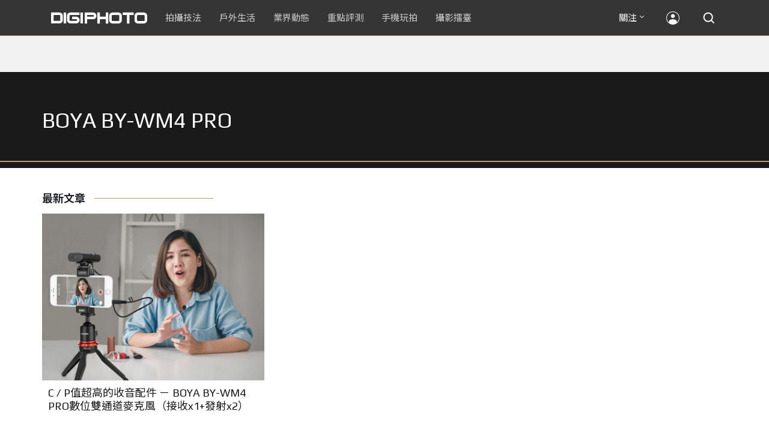

--- FILE ---
content_type: text/html; charset=UTF-8
request_url: https://t.ssp.hinet.net/
body_size: 61
content:
856d7588-9e2e-4a0b-b4de-d06cbdbd3c22!

--- FILE ---
content_type: text/html; charset=utf-8
request_url: https://www.google.com/recaptcha/api2/aframe
body_size: 266
content:
<!DOCTYPE HTML><html><head><meta http-equiv="content-type" content="text/html; charset=UTF-8"></head><body><script nonce="1rDrBZ_2a3f22-3lrt5j6g">/** Anti-fraud and anti-abuse applications only. See google.com/recaptcha */ try{var clients={'sodar':'https://pagead2.googlesyndication.com/pagead/sodar?'};window.addEventListener("message",function(a){try{if(a.source===window.parent){var b=JSON.parse(a.data);var c=clients[b['id']];if(c){var d=document.createElement('img');d.src=c+b['params']+'&rc='+(localStorage.getItem("rc::a")?sessionStorage.getItem("rc::b"):"");window.document.body.appendChild(d);sessionStorage.setItem("rc::e",parseInt(sessionStorage.getItem("rc::e")||0)+1);localStorage.setItem("rc::h",'1769764193588');}}}catch(b){}});window.parent.postMessage("_grecaptcha_ready", "*");}catch(b){}</script></body></html>

--- FILE ---
content_type: application/javascript; charset=utf-8
request_url: https://fundingchoicesmessages.google.com/f/AGSKWxXtsUwX5VTpDlTgMwSzTtNl5j9goPOwdr3xIpH3IAblNnn2cypzyWfV5yYXDDHvsUeZbyETRqWj9P6OfGAFDSuZKgzBZgsmbTwVb33dpTHvOInsVkqL2xZaFG9u7qgpTZw-Cg1veA==?fccs=W251bGwsbnVsbCxudWxsLG51bGwsbnVsbCxudWxsLFsxNzY5NzY0MTg4LDU3NTAwMDAwMF0sbnVsbCxudWxsLG51bGwsW251bGwsWzddXSwiaHR0cHM6Ly9kaWdpcGhvdG8udGVjaGJhbmcuY29tL3RhZ3MvNTQ4OCIsbnVsbCxbWzgsInpqZW5TVi1tRXNzIl0sWzksImVuLVVTIl0sWzE5LCIyIl0sWzE3LCJbMF0iXSxbMjQsIiJdLFsyOSwiZmFsc2UiXV1d
body_size: -212
content:
if (typeof __googlefc.fcKernelManager.run === 'function') {"use strict";this.default_ContributorServingResponseClientJs=this.default_ContributorServingResponseClientJs||{};(function(_){var window=this;
try{
var QH=function(a){this.A=_.t(a)};_.u(QH,_.J);var RH=_.ed(QH);var SH=function(a,b,c){this.B=a;this.params=b;this.j=c;this.l=_.F(this.params,4);this.o=new _.dh(this.B.document,_.O(this.params,3),new _.Qg(_.Qk(this.j)))};SH.prototype.run=function(){if(_.P(this.params,10)){var a=this.o;var b=_.eh(a);b=_.Od(b,4);_.ih(a,b)}a=_.Rk(this.j)?_.be(_.Rk(this.j)):new _.de;_.ee(a,9);_.F(a,4)!==1&&_.G(a,4,this.l===2||this.l===3?1:2);_.Fg(this.params,5)&&(b=_.O(this.params,5),_.hg(a,6,b));return a};var TH=function(){};TH.prototype.run=function(a,b){var c,d;return _.v(function(e){c=RH(b);d=(new SH(a,c,_.A(c,_.Pk,2))).run();return e.return({ia:_.L(d)})})};_.Tk(8,new TH);
}catch(e){_._DumpException(e)}
}).call(this,this.default_ContributorServingResponseClientJs);
// Google Inc.

//# sourceURL=/_/mss/boq-content-ads-contributor/_/js/k=boq-content-ads-contributor.ContributorServingResponseClientJs.en_US.zjenSV-mEss.es5.O/d=1/exm=kernel_loader,loader_js_executable/ed=1/rs=AJlcJMwkzeCrPzcr4ZTu9XKJQ6RjDJX32Q/m=web_iab_tcf_v2_signal_executable
__googlefc.fcKernelManager.run('\x5b\x5b\x5b8,\x22\x5bnull,\x5b\x5bnull,null,null,\\\x22https:\/\/fundingchoicesmessages.google.com\/f\/AGSKWxUycgk-s7VbFcrM7ebLXZFdmZmxG-f5bsy5YeoUSKpd2Wi_dYVILRDmAoZ1dapXq7DplkqhkOHX7MekuzT659sCdBkWJkheKu6VJrntx0Ekzn4Lu5TLgAOOvt19omFfG4WRIpxXwg\\\\u003d\\\\u003d\\\x22\x5d,null,null,\x5bnull,null,null,\\\x22https:\/\/fundingchoicesmessages.google.com\/el\/AGSKWxV35Yf3qbC5WKBldhxc25iQOYxxPMp9RDyRtBBiKrHgRSv3JFwFsbGF7oTmHxbDlL3QZQdBSwhmg6e3s52idyUpJbL3Akqw3iiMgO1fhT0bQP-349AqMOL-Q02ZgRmcnoQCMBpDJA\\\\u003d\\\\u003d\\\x22\x5d,null,\x5bnull,\x5b7\x5d\x5d\x5d,\\\x22techbang.com\\\x22,1,\\\x22en\\\x22,null,null,null,null,1\x5d\x22\x5d\x5d,\x5bnull,null,null,\x22https:\/\/fundingchoicesmessages.google.com\/f\/AGSKWxUlvSPkuHMtTMRVfCz1ijVzRo2jj5uyD2c5w6pm6zQSmV6q2TcSxL5Z9DCYQlNRID5Ru_QUlIz5288b0ulUMqckDYB8lemL6GeHqNjJoMj9d43jToh7txo8gAN293Jss8Euq8fS7Q\\u003d\\u003d\x22\x5d\x5d');}

--- FILE ---
content_type: application/javascript; charset=utf-8
request_url: https://fundingchoicesmessages.google.com/f/AGSKWxU1Viv2rW1KFJT2yItaaACB3kW7PYju9xSkDF9StX5j7hdLCD1Gdqh_29WdtGb7SSGL0fbEC71RpGMEsGrAoebC_2zDvfMTpGrBloAvxHpk3pZvpiar-FAdkoHH-YFVsagcMAMXzOVypD5MjDb98oczaKcELlkFHzj0FG1ockP9Cb2Ifn61nWs9fGZz/__160x300_/socialads./deliver/wr?/ads/dart./sponseredlinksros.
body_size: -1286
content:
window['5aede438-1c2a-49d6-b17c-75866a494b2c'] = true;

--- FILE ---
content_type: application/javascript;charset=UTF-8
request_url: https://tw.popin.cc/popin_discovery/recommend?mode=new&rid=300979&url=https%3A%2F%2Fdigiphoto.techbang.com%2Ftags%2F5488&&device=pc&media=digiphoto.techbang.com&extra=mac&agency=nissin_tw&topn=50&ad=10&r_category=all&country=tw&redirect=false&uid=0b326b74f288b00c5761769764189010&info=eyJ1c2VyX3RkX29zIjoiTWFjIiwidXNlcl90ZF9vc192ZXJzaW9uIjoiMTAuMTUuNyIsInVzZXJfdGRfYnJvd3NlciI6IkNocm9tZSIsInVzZXJfdGRfYnJvd3Nlcl92ZXJzaW9uIjoiMTMxLjAuMCIsInVzZXJfdGRfc2NyZWVuIjoiMTI4MHg3MjAiLCJ1c2VyX3RkX3ZpZXdwb3J0IjoiMTI4MHg3MjAiLCJ1c2VyX3RkX3VzZXJfYWdlbnQiOiJNb3ppbGxhLzUuMCAoTWFjaW50b3NoOyBJbnRlbCBNYWMgT1MgWCAxMF8xNV83KSBBcHBsZVdlYktpdC81MzcuMzYgKEtIVE1MLCBsaWtlIEdlY2tvKSBDaHJvbWUvMTMxLjAuMC4wIFNhZmFyaS81MzcuMzY7IENsYXVkZUJvdC8xLjA7ICtjbGF1ZGVib3RAYW50aHJvcGljLmNvbSkiLCJ1c2VyX3RkX3JlZmVycmVyIjoiIiwidXNlcl90ZF9wYXRoIjoiL3RhZ3MvNTQ4OCIsInVzZXJfdGRfY2hhcnNldCI6InV0Zi04IiwidXNlcl90ZF9sYW5ndWFnZSI6ImVuLXVzQHBvc2l4IiwidXNlcl90ZF9jb2xvciI6IjI0LWJpdCIsInVzZXJfdGRfdGl0bGUiOiJCT1lBJTIwQlktV000JTIwUFJPJTIwJUU3JTlBJTg0JUU2JTlDJTgwJUU2JTk2JUIwJUU3JTg2JUIxJUU5JTk2JTgwJUU2JTk2JTg3JUU3JUFCJUEwJTIwJTdDJTIwRElHSVBIT1RPIiwidXNlcl90ZF91cmwiOiJodHRwczovL2RpZ2lwaG90by50ZWNoYmFuZy5jb20vdGFncy81NDg4IiwidXNlcl90ZF9wbGF0Zm9ybSI6IkxpbnV4IHg4Nl82NCIsInVzZXJfdGRfaG9zdCI6ImRpZ2lwaG90by50ZWNoYmFuZy5jb20iLCJ1c2VyX2RldmljZSI6InBjIiwidXNlcl90aW1lIjoxNzY5NzY0MTg5MDExLCJmcnVpdF9ib3hfcG9zaXRpb24iOiIiLCJmcnVpdF9zdHlsZSI6IiJ9&alg=ltr&uis=%7B%22ss_fl_pp%22%3Anull%2C%22ss_yh_tag%22%3Anull%2C%22ss_pub_pp%22%3Anull%2C%22ss_im_pp%22%3Anull%2C%22ss_im_id%22%3Anull%2C%22ss_gn_pp%22%3Anull%7D&callback=_p6_a0f588951471
body_size: 122592
content:
_p6_a0f588951471({"author_name":null,"image":"","common_category":null,"image_url":null,"title":"","category":"","keyword":[],"url":"https://digiphoto.techbang.com/tags/5488","pubdate":"","related":[],"hot":[{"url":"https://digiphoto.techbang.com/posts/13596-dji-osmo-pocket-4-rumored-launch-jan-29","title":"傳聞 DJI Osmo Pocket 4 將於 1 月 29 日發表，雙鏡頭「Pro 版」成最大亮點","image":"c61c9c3552f98a83db0b42ac5a5839e4.jpg","pubdate":"202601280000000000","category":"業界動態","common_category":["digital","business"],"image_url":"https://cdn2-digiphoto.techbang.com/system/revision_images/13596/large/DJI_Osmo_Pocket_4-0.jpg?1769568684","img_chine_url":"c61c9c3552f98a83db0b42ac5a5839e4_160.jpg","task":"techbang_digiphoto_task","safe_text":true,"tag":"go_cluster","score":386},{"url":"https://digiphoto.techbang.com/posts/13595-canon-eos-c50-netflix-approved-camera","title":"旗艦級畫質認證：Canon EOS C50 正式納入 Netflix 官方製作攝影機清單","image":"7dc972e4e34e6514990ebf62b7a2eb08.jpg","pubdate":"202601280000000000","category":"業界動態","common_category":["digital","business"],"image_url":"https://cdn2-digiphoto.techbang.com/system/revision_images/13595/large/Canon_EOS_C50_x_Netflix.jpg?1769567477","img_chine_url":"7dc972e4e34e6514990ebf62b7a2eb08_160.jpg","task":"techbang_digiphoto_task","safe_text":true,"tag":"go_cluster","score":112},{"url":"https://digiphoto.techbang.com/posts/13600-canon-vcm-lens-rumored-march-release","title":"錄影生力軍再傳捷報？Canon 首款 VCM 系列 L 變焦鏡頭或將於 3 月登場","image":"2284bdd881df0011f838fd56d46b0f02.jpg","pubdate":"202601300000000000","category":"業界動態","common_category":["digital","business"],"image_url":"https://cdn1-digiphoto.techbang.com/system/revision_images/13600/large/Canon.jpg?1769739391","img_chine_url":"2284bdd881df0011f838fd56d46b0f02_160.jpg","task":"techbang_digiphoto_task","safe_text":true,"tag":"go_cluster","score":102},{"url":"https://digiphoto.techbang.com/posts/13591-fujifilm-x-t30-iii-amazon-bestseller","title":"經典設計與性能的平衡點：Fujifilm X-T30 III 榮登 Amazon 無反光鏡相機銷售榜首","image":"04bf8140af3d3166ffc0b35a438721e7.jpg","pubdate":"202601270000000000","category":"業界動態","common_category":["digital","business"],"image_url":"https://cdn0-digiphoto.techbang.com/system/revision_images/13591/large/Fujifilm_X-T30_III.jpg?1769480187","img_chine_url":"04bf8140af3d3166ffc0b35a438721e7_160.jpg","task":"techbang_digiphoto_task","safe_text":true,"tag":"go_cluster","score":84},{"url":"https://digiphoto.techbang.com/posts/13599-leica-noctilux-m-35mm-f12-asph-lens-announced","title":"傳承與創新的光影交會：徠卡 Noctilux-M 35mm f/1.2 ASPH. 驚艷登場","image":"0bbda7b964428d7ac7b93e641b46e8aa.jpg","pubdate":"202601300000000000","category":"業界動態","common_category":["business","digital"],"image_url":"https://cdn2-digiphoto.techbang.com/system/revision_images/13599/large/Leica_Noctilux-M_35mm_F1.2_Asph-0.jpg?1769737452","img_chine_url":"0bbda7b964428d7ac7b93e641b46e8aa_160.jpg","task":"techbang_digiphoto_task","safe_text":true,"tag":"go_cluster","score":73},{"url":"https://digiphoto.techbang.com/posts/13601-laowa-90mm-f2-8-2x-ultra-macro-m43","title":"微觀世界的極致延伸：Laowa 90mm F2.8 2x Ultra Macro 正式登陸 M43 系統","image":"167e9a70115bc01c2969e064e2f6206b.jpg","pubdate":"202601300000000000","category":"業界動態","common_category":["digital","carbike"],"image_url":"https://cdn0-digiphoto.techbang.com/system/revision_images/13601/large/Laowa_90mm_F2.8_2x_Ultra_Macro_APO_MFT.jpg?1769740629","img_chine_url":"167e9a70115bc01c2969e064e2f6206b_160.jpg","task":"techbang_digiphoto_task","safe_text":true,"tag":"go_cluster","score":52},{"url":"https://digiphoto.techbang.com/posts/13598-adobe-photoshop-update-nondestructive-ai-editing","title":"影像編修更精準：Adobe Photoshop 更新登場，非破壞性調整與 AI 模型選擇成焦點","image":"22b8111313031ccd6c0b8e7a62df32a7.jpg","pubdate":"202601290000000000","category":"業界動態","common_category":["digital","business"],"image_url":"https://cdn0-digiphoto.techbang.com/system/revision_images/13598/large/Photoshop-0.jpg?1769655059","img_chine_url":"22b8111313031ccd6c0b8e7a62df32a7_160.jpg","task":"techbang_digiphoto_task","safe_text":true,"tag":"go_cluster","score":44},{"url":"https://digiphoto.techbang.com/posts/13589-nikon-z-120-300mm-f2-8-tc-vr-s-rumored","title":"專業望遠變焦鏡新標竿？傳 Nikon 將於 2026 年底推出 Z 120-300mm F2.8 TC VR S","image":"d6a1906fa3584f695b283fe5eaf29d73.jpg","pubdate":"202601260000000000","category":"業界動態","common_category":["digital","business"],"image_url":"https://cdn0-digiphoto.techbang.com/system/revision_images/13589/large/Nikon_120-300mm_F2.8_TC.jpg?1769393490","img_chine_url":"d6a1906fa3584f695b283fe5eaf29d73_160.jpg","task":"techbang_digiphoto_task","safe_text":true,"tag":"go_cluster","score":43},{"url":"https://digiphoto.techbang.com/posts/13587-canon-rf-24-105mm-f4-firmware-update","title":"性能全面優化：Canon RF 24-105mm F4 L IS USM 最新韌體 Ver.2.0.7 正式發布","image":"f15247d8c0f1112aebe1c486e7fd0b2f.jpg","pubdate":"202601230000000000","category":"業界動態","common_category":["digital","business"],"image_url":"https://cdn0-digiphoto.techbang.com/system/revision_images/13587/large/RF24-105mm_F4_L_IS_USM.jpg?1769135753","img_chine_url":"f15247d8c0f1112aebe1c486e7fd0b2f_160.jpg","task":"techbang_digiphoto_task","safe_text":true,"tag":"go_cluster","score":37},{"url":"https://digiphoto.techbang.com/posts/13588-sony-180mp-medium-format-sensor","title":"打破畫素僵局：傳 Sony 正研發 1.8 億豩素的 中片幅感光元件，影像細節將迎來質變？","image":"e4af88229c5252b7e283c476bcf4fe6c.jpg","pubdate":"202601260000000000","category":"業界動態","common_category":["digital","business"],"image_url":"https://cdn2-digiphoto.techbang.com/system/revision_images/13588/large/Sony_180MP-0_%E6%8B%B7%E8%B2%9D.jpg?1769392133","img_chine_url":"e4af88229c5252b7e283c476bcf4fe6c_160.jpg","task":"techbang_digiphoto_task","safe_text":true,"tag":"go_cluster","score":37},{"url":"https://digiphoto.techbang.com/posts/13593-kase-150mm-f5-6-mirror-lens-leaked","title":"輕巧長焦新境界！Kase 150mm F5.6 反射鏡流出，傳將搭載自動對焦系統","image":"56f5815098e8d34bbed57d21846b2c28.jpg","pubdate":"202601270000000000","category":"業界動態","common_category":["digital","lifestyle"],"image_url":"https://cdn2-digiphoto.techbang.com/system/revision_images/13593/large/Kase150mm.jpg?1769481503","img_chine_url":"56f5815098e8d34bbed57d21846b2c28_160.jpg","task":"techbang_digiphoto_task","safe_text":true,"tag":"go_cluster","score":35},{"url":"https://digiphoto.techbang.com/posts/13594-nikon-zr-firmware-update-improves-video-recording","title":"錄影效能再進化：Nikon ZR 韌體 Ver.1.10 正式發布，大幅提升錄製續航力與專業流程","image":"0785b4f5f1ac65f5d4c0e4450bf0078a.jpg","pubdate":"202601280000000000","category":"業界動態","common_category":["digital","business"],"image_url":"https://cdn0-digiphoto.techbang.com/system/revision_images/13594/large/Nikon_ZR.jpg?1769564406","img_chine_url":"0785b4f5f1ac65f5d4c0e4450bf0078a_160.jpg","task":"techbang_digiphoto_task","safe_text":true,"tag":"go_cluster","score":15},{"url":"https://digiphoto.techbang.com/posts/13557-fuji-instax-mini-evo-cinema-8mm-camera","title":"富士發表 instax mini Evo Cinema，首創 8mm 攝影機手感與影片馬上看體驗","image":"3aba5548628d3ed5dd7b0ad4daee0e08.jpg","pubdate":"202601070000000000","category":"業界動態","common_category":["lovemarrige","digital"],"image_url":"https://cdn2-digiphoto.techbang.com/system/revision_images/13557/large/instax_mini_Evo_Cinema-000.jpg?1767775838","img_chine_url":"3aba5548628d3ed5dd7b0ad4daee0e08_160.jpg","task":"techbang_digiphoto_task","safe_text":true,"tag":"go_cluster","score":14},{"url":"https://digiphoto.techbang.com/posts/12950-2025-six-types-of-body-worn-camera-purchase-guide-easy-to-take-photos-quality-is-paramount","title":"2025六大類型隨身相機選購指南！輕鬆拍照畫質至上","image":"07cfb9306ceeadfab40c0902ff8779b0.jpg","pubdate":"202412240000000000","category":"拍攝技法","safe_text":true,"common_category":["digital","business"],"image_url":"https://cdn1-digiphoto.techbang.com/system/revision_images/12950/large/Camera-01.jpg?1735009997","task":"techbang_digiphoto_task","score":13},{"url":"https://digiphoto.techbang.com/posts/13590-godox-ad800-pro-outdoor-flash-v1-mid","title":"戶外光影的新旗艦！Godox 發表 AD800 Pro 專業外拍燈，V1 Mid 新款閃光燈即將推出","image":"cabdd4360f21286b552449e76ced15da.jpg","pubdate":"202601260000000000","category":"業界動態","common_category":["digital","business"],"image_url":"https://cdn1-digiphoto.techbang.com/system/revision_images/13590/large/Godox_AD800Pro-0.jpg?1769398018","img_chine_url":"cabdd4360f21286b552449e76ced15da_160.jpg","task":"techbang_digiphoto_task","safe_text":false,"tag":"go_cluster","score":13},{"url":"https://digiphoto.techbang.com/posts/1110","title":"相機背帶綁法 教學 | DIGIPHOTO-用鏡頭享受生命","image":"b1baa19b0cc21b195033077c3f612657.jpg","pubdate":"000000000000000000","category":"","safe_text":true,"common_category":["business"],"image_url":"https://digiphoto.techbang.com/cover_images/headline/missing.png","score":9},{"url":"https://digiphoto.techbang.com/posts/13564-fujifilm-x-half-white-edition","title":"Fujifilm X-Half 白色版驚喜亮相，引領數位半格機的純白文青風暴","image":"423ec03b9b5b52a60071dda8f1011a04.jpg","pubdate":"202601120000000000","category":"業界動態","common_category":["trip","sports"],"image_url":"https://cdn1-digiphoto.techbang.com/system/revision_images/13564/large/X_half-white-0.jpg?1768187485","img_chine_url":"423ec03b9b5b52a60071dda8f1011a04_160.jpg","task":"techbang_digiphoto_task","safe_text":true,"tag":"go_cluster","score":9},{"url":"https://digiphoto.techbang.com/posts/13597-nikon-z-120-300mm-f2-8-tc-vr-s-spy-photo","title":"專業超望遠鏡頭版圖再擴張：Nikon Z 120-300mm F2.8 TC VR S 首張間諜照曝光","image":"ba8d0056484c5aa796cbe875e0847470.jpg","pubdate":"202601290000000000","category":"業界動態","common_category":["digital","business"],"image_url":"https://cdn2-digiphoto.techbang.com/system/revision_images/13597/large/Z_120-300mm_TC-0.jpg?1769650880","img_chine_url":"ba8d0056484c5aa796cbe875e0847470_160.jpg","task":"techbang_digiphoto_task","safe_text":false,"tag":"go_cluster","score":8},{"url":"https://digiphoto.techbang.com/posts/10550-a-great-way-to-capture-the-atmosphere-of-the-image-voigtlander-nokton-35mm-f12-asph-se-for-e-mount","title":"捕捉影像氛圍的絕佳利器：Voigtlander NOKTON 35mm F1.2 ASPH SE for E-mount","image":"0097649e7952243c9dede59ddb3ab3bb.jpg","pubdate":"202010010000000000","category":"","safe_text":true,"common_category":["digital","business"],"image_url":"https://cdn2-digiphoto.techbang.com/system/revision_images/10550/large/01-179.jpg?1601431256","task":"techbang_digiphoto_task","topic":["digital","sports"],"score":8},{"url":"https://digiphoto.techbang.com/posts/13431-fuji-x-t30-iii-xc-13-33mm-announced","title":"輕巧經典再升級：富士正式發表 X-T30 III 和 XC 13-33mm F3.5-6.3 OIS","image":"4bc814d26df8455f524ed3539032c762.jpg","pubdate":"202510230000000000","category":"業界動態","safe_text":true,"common_category":["digital","business"],"image_url":"https://cdn1-digiphoto.techbang.com/system/revision_images/13431/large/X-T30_III-0.jpg?1761202146","task":"techbang_digiphoto_task","score":7},{"url":"https://digiphoto.techbang.com/posts/12969-fujifilm-x-m5","title":"不容小覷的輕巧入門機！FUJIFILM X-M5 快速評測","image":"0929836f275f4b4506a59fc59bd1da84.jpg","pubdate":"202501080000000000","category":"拍攝技法","safe_text":false,"common_category":["digital","business"],"image_url":"https://cdn1-digiphoto.techbang.com/system/revision_images/12969/large/X-M5-00.jpg?1736156124","task":"techbang_digiphoto_task","score":7},{"url":"https://digiphoto.techbang.com/posts/13556-fujifilm-xh2-firmware-update-130","title":"質感與機能同步進化：Fujifilm X half 迎來 Ver.1.30 重大韌體更新","image":"c9610276bda6f6b924b2ce5b4096990c.jpg","pubdate":"202601070000000000","category":"業界動態","common_category":["lovemarrige","digital"],"image_url":"https://cdn1-digiphoto.techbang.com/system/revision_images/13556/large/X_half.jpg?1767749943","img_chine_url":"c9610276bda6f6b924b2ce5b4096990c_160.jpg","task":"techbang_digiphoto_task","safe_text":true,"tag":"go_cluster","score":6},{"url":"https://digiphoto.techbang.com/posts/13579-bcn-awards-2026-sony-dji-kodak-win","title":"2026 BCN 大賞揭曉：Sony 續奪無反榜首、Kodak 舉 DJI 異軍突起成為市場新贏家","image":"5c18ba9490b525eabb7e58ef165da00b.jpg","pubdate":"202601210000000000","category":"業界動態","common_category":["digital","business"],"image_url":"https://cdn2-digiphoto.techbang.com/system/revision_images/13579/large/BCN_2026-0.jpg?1768959908","img_chine_url":"5c18ba9490b525eabb7e58ef165da00b_160.jpg","task":"techbang_digiphoto_task","safe_text":true,"tag":"go_cluster","score":5},{"url":"https://digiphoto.techbang.com/posts/13506-canon-retro-camera-32mp-full-frame-sensor-2026","title":"Canon 復古相機傳聞規格曝光：搭載 3,250 萬像素全片幅感光元件，預計 2026 年問世","image":"9e49028d423db89847c8f7cb4fb50d18.jpg","pubdate":"202512080000000000","category":"業界動態","common_category":["digital","beauty"],"image_url":"https://cdn2-digiphoto.techbang.com/system/revision_images/13506/large/ae1rfheader-0.jpg?1765158580","img_chine_url":"9e49028d423db89847c8f7cb4fb50d18_160.jpg","task":"techbang_digiphoto_task","safe_text":true,"tag":"go_cluster","score":5},{"url":"https://digiphoto.techbang.com/posts/13493-canon-rf-f28-affordable-lens-series-rumors","title":"Canon RF 卡口鏡頭群新動向：平價版 F2.8「大三元」系列有望在即？","image":"acfa893d4c85b02e304c3723c359a402.jpg","pubdate":"202512010000000000","category":"業界動態","common_category":["lifestyle","social"],"image_url":"https://cdn1-digiphoto.techbang.com/system/revision_images/13493/large/Canon.jpg?1764554073","img_chine_url":"acfa893d4c85b02e304c3723c359a402_160.jpg","task":"techbang_digiphoto_task","safe_text":true,"tag":"go_cluster","score":5},{"url":"https://digiphoto.techbang.com/posts/13576-fujifilm-x-pro4-rumors-reality-check","title":"復古旗艦接班人仍未現身？盤點 Fujifilm X-Pro4 近期傳聞與現實差距","image":"5330216d19083ae2b31c6fa0ab5d1943.jpg","pubdate":"202601190000000000","category":"業界動態","common_category":["lifestyle","social"],"image_url":"https://cdn1-digiphoto.techbang.com/system/revision_images/13576/large/X-Pro_4.jpg?1768792616","img_chine_url":"5330216d19083ae2b31c6fa0ab5d1943_160.jpg","task":"techbang_digiphoto_task","safe_text":true,"tag":"go_cluster","score":5},{"url":"https://digiphoto.techbang.com/posts/13568-fuji-xf-18mm-f2-patent","title":"經典餅乾鏡迎來改款曙光？富士公開新款 XF 18mm F2 定焦鏡頭的內對焦專利","image":"356a053e47fcb1c56b73ff11212fba9e.jpg","pubdate":"202601140000000000","category":"業界動態","common_category":["lifestyle","social"],"image_url":"https://cdn1-digiphoto.techbang.com/system/revision_images/13568/large/XF_18mm_F2_R-0.jpg?1768354422","img_chine_url":"356a053e47fcb1c56b73ff11212fba9e_160.jpg","task":"techbang_digiphoto_task","safe_text":true,"tag":"go_cluster","score":4},{"url":"https://digiphoto.techbang.com/posts/12502-what-are-the-main-differences-between-the-latest-fujifilm-camera-x100vi-and-x100v-and-which-one-should-i-buy","title":"富士相機最新發表的X100VI，和X100V究竟主要差異有哪些？我應該買哪一台？","image":"451cc38ae7605ab2956d905644320819.jpg","pubdate":"202402210000000000","category":"拍攝技法","safe_text":true,"common_category":["digital","business"],"image_url":"https://cdn2-digiphoto.techbang.com/system/revision_images/12502/large/X100VI_vs_X100V.jpg?1708502016","task":"techbang_digiphoto_task","score":4},{"url":"https://digiphoto.techbang.com/posts/11418-cherry-blossom-viewing-fun-5-tips-for-photographing-cherry-blossoms","title":"賞櫻拍攝趣－ 拍好櫻花的5大要點，初學者入門必學","image":"d44801b0caa451c283b3fb05a469a702.jpg","pubdate":"202202020000000000","category":"業界動態","safe_text":true,"common_category":["lifestyle","business"],"image_url":"https://cdn0-digiphoto.techbang.com/system/revision_images/11418/large/01.jpg?1643772533","task":"techbang_digiphoto_task","topic":["trip","lifestyle"],"score":4},{"url":"https://digiphoto.techbang.com/posts/12830-android-tricks-10-surefire-ways-to-take-good-photos-with-your-phone","title":"Android 技巧：手機拍出好照片的 10 種可靠方法","image":"94ef5dd0dbe2d9812a1d80566616cab8.jpg","pubdate":"202410070000000000","category":"手機玩拍","safe_text":true,"common_category":["business","digital"],"image_url":"https://cdn2-digiphoto.techbang.com/system/revision_images/12830/large/Android.jpg?1728295081","task":"techbang_digiphoto_task","score":4},{"url":"https://digiphoto.techbang.com/posts/13404-worlds-first-ai-m43-camera-caira","title":"世界首款擁有 AI 生成功能的 M43 相機 Caira 誕生！內建 Nano Banana 生成式 AI","image":"0c3fd7b5ea2bbc465072e709cec65208.jpg","pubdate":"202510080000000000","category":"業界動態","safe_text":true,"common_category":["digital","business"],"image_url":"https://cdn0-digiphoto.techbang.com/system/revision_images/13404/large/Caira-0.jpg?1759888670","task":"techbang_digiphoto_task","score":4},{"url":"https://digiphoto.techbang.com/posts/13573-sony-imaging-next-big-innovation-2026-2027","title":"影像產業的下一個震撼？Sony 2026-2027 年度計畫傳將迎來「巨大式創新」","image":"d21f2eafeea4b9cf48ed7a64905857f1.jpg","pubdate":"202601160000000000","category":"業界動態","common_category":["digital","business"],"image_url":"https://cdn2-digiphoto.techbang.com/system/revision_images/13573/large/Sony_Alpha.jpg?1768526146","img_chine_url":"d21f2eafeea4b9cf48ed7a64905857f1_160.jpg","task":"techbang_digiphoto_task","safe_text":true,"tag":"go_cluster","score":3},{"url":"https://digiphoto.techbang.com/posts/11665-nikon-introduces-three-golf-ball-handheld-laser-ranging-telescopes","title":"Nikon推出三款高爾夫球手持雷射測距望遠鏡，讓遠距觀測可更為方便精準","image":"97896f9a983f40a05b12c91d85fbd985.jpg","pubdate":"202206240000000000","category":"業界動態","safe_text":true,"common_category":["digital","lifestyle"],"image_url":"https://cdn1-digiphoto.techbang.com/system/revision_images/11665/large/01.jpg?1655944878","task":"techbang_digiphoto_task","topic":["digital","game"],"score":3},{"url":"https://digiphoto.techbang.com/posts/11759-the-first-x-voigtlander-macro-apo-ultron-35mm-f2-x-mount","title":"初のX卡口微距之作！Voigtlander MACRO APO-ULTRON 35mm F2 X-mount","image":"14331b4c1ac74e3bcb8913e413d468f2.jpg","pubdate":"202209060000000000","category":"拍攝技法","safe_text":true,"common_category":["business","digital"],"image_url":"https://cdn2-digiphoto.techbang.com/system/revision_images/11759/large/1-79.jpg?1662360733","task":"techbang_digiphoto_task","topic":["digital","game"],"score":3},{"url":"https://digiphoto.techbang.com/posts/13490-laowa-ff-ii-ts-17mm-f4-35mm-f2-8-tilt-shift-lenses","title":"LAOWA 推出兩款全片幅移軸鏡：FF II TS 17mm F4、FF II TS 35mm F2.8 Macro 0.5X","image":"a282d0afc1ee4ed9d033ccad7896daaa.jpg","pubdate":"202511260000000000","category":"業界動態","common_category":["beauty","digital"],"image_url":"https://cdn0-digiphoto.techbang.com/system/revision_images/13490/large/Laowa-0.jpg?1764124578","img_chine_url":"a282d0afc1ee4ed9d033ccad7896daaa_160.jpg","task":"techbang_digiphoto_task","safe_text":true,"tag":"go_cluster","score":3},{"url":"https://digiphoto.techbang.com/posts/13050-sigma-16-300mm-f35-67-dc-os-24-450mm","title":"SIGMA 發表 16-300mm F3.5-6.7 DC OS！首款等效 24-450mm 的高倍率變焦旅遊鏡頭","image":"c59caa1c69ff1a2cea04736a7a5acd66.jpg","pubdate":"202502240000000000","category":"業界動態","safe_text":true,"common_category":["digital","lifestyle"],"image_url":"https://cdn1-digiphoto.techbang.com/system/revision_images/13050/large/16-300mm_F3.5-6.7_DC_OS-0.jpg?1740379846","task":"techbang_digiphoto_task","score":3},{"url":"https://digiphoto.techbang.com/posts/13181-godox-unveils-godox-it30-pro-a-studio-in-your-pocket-that-redefines-the-lightness-and-professionalism-of-flash","title":"神牛發表 Godox iT30 Pro：口袋裡的攝影棚，重新定義閃光燈的輕巧與專業","image":"42d68e7c743a02f302758d01ebbdea22.jpg","pubdate":"202505220000000000","category":"業界動態","safe_text":true,"common_category":["digital","business"],"image_url":"https://cdn1-digiphoto.techbang.com/system/revision_images/13181/large/Godox_iT30Pro-0.jpg?1747881719","task":"techbang_digiphoto_task","score":3},{"url":"https://digiphoto.techbang.com/posts/12729-feel-the-power-of-pure-imagery-9-tricks-to-teach-you-to-take-a-good-picture-of-radicalism","title":"感受純粹的影像力量！9招教你拍好極簡主義攝影","image":"6a9e67ab6466b31b3d6015c6d2a5bbd9.jpg","pubdate":"202407290000000000","category":"拍攝技法","safe_text":false,"common_category":["business","fashion"],"image_url":"https://cdn1-digiphoto.techbang.com/system/revision_images/12729/large/Photo-01.jpg?1721964644","task":"techbang_digiphoto_task","score":3},{"url":"https://digiphoto.techbang.com/posts/13571-nikon-2026-product-roadmap-red-integration","title":"旗艦進化與影像革新：Nikon 2026 年度產品佈局與 RED 技術整合預測","image":"f2a0fd1a28583af1047726b5a7a60a51.jpg","pubdate":"202601150000000000","category":"業界動態","common_category":["digital","beauty"],"image_url":"https://cdn1-digiphoto.techbang.com/system/revision_images/13571/large/Nikon.jpg?1768443140","img_chine_url":"f2a0fd1a28583af1047726b5a7a60a51_160.jpg","task":"techbang_digiphoto_task","safe_text":true,"tag":"go_cluster","score":3},{"url":"https://digiphoto.techbang.com/posts/1494-little-big-vision-camera","title":"So tiny！五款 小相機 試用報告 | DIGIPHOTO-用鏡頭享受生命","image":"b1baa19b0cc21b195033077c3f612657.jpg","pubdate":"000000000000000000","category":"","safe_text":false,"common_category":["digital"],"image_url":"https://digiphoto.techbang.com/cover_images/headline/missing.png","score":3},{"url":"https://digiphoto.techbang.com/posts/556-novice-compulsory-credits-p-a","title":"攝影新手 基礎班： P、A、S、M 拍攝模式 先搞懂","image":"","pubdate":"201101310000000000","category":"拍攝技法","safe_text":true,"common_category":["business","digital"],"image_url":null,"task":"techbang_digiphoto_task","score":3},{"url":"https://digiphoto.techbang.com/posts/13582-nikon-z9-ii-delayed-due-to-technical-issues","title":"旗艦接班人再等等？Nikon Z9 II 傳因技術整合問題推遲發表時間","image":"254b76e50ac4c79049e97c12daa76616.jpg","pubdate":"202601220000000000","category":"業界動態","common_category":["digital","business"],"image_url":"https://cdn0-digiphoto.techbang.com/system/revision_images/13582/large/Nikon_Z9_II.jpg?1769043898","img_chine_url":"254b76e50ac4c79049e97c12daa76616_160.jpg","task":"techbang_digiphoto_task","safe_text":true,"tag":"go_cluster","score":3},{"url":"https://digiphoto.techbang.com/posts/12943-panasonic-lumix-tz99and-m43lumix-g99-ii","title":"Panasonic無預警發表高倍率隨身相機LUMIX TZ99，以及M43新機LUMIX G99 II","image":"4165b16d93ee2492c87732729b780e8d.jpg","pubdate":"202412180000000000","category":"業界動態","safe_text":true,"common_category":["digital","business"],"image_url":"https://cdn0-digiphoto.techbang.com/system/revision_images/12943/large/%E6%9C%AA%E5%91%BD%E5%90%8D-1.jpg?1734428002","task":"techbang_digiphoto_task","score":3},{"url":"https://digiphoto.techbang.com/posts/13565-fujifilm-x-t6-rumored-for-2026","title":"傳聞富士預計將在 2026 年 9 月發表最新旗艦相機 Fujifilm X-T6？","image":"c8f0d669d2ad4850bbf07ec284aad112.jpg","pubdate":"202601130000000000","category":"業界動態","common_category":["lifestyle","social"],"image_url":"https://cdn1-digiphoto.techbang.com/system/revision_images/13565/large/X-T6.jpg?1768267345","img_chine_url":"c8f0d669d2ad4850bbf07ec284aad112_160.jpg","task":"techbang_digiphoto_task","safe_text":true,"tag":"go_cluster","score":3},{"url":"https://digiphoto.techbang.com/posts/13225-adobe-lightrooms-latest-ai-features-people-removal-and-reflection-removal-are-shared-with-each-other","title":"Adobe Lightroom 最新 AI 功能「人物移除」、「反光移除」試玩心得分享","image":"ae30534e7baa3fdf076765af27ac054e.jpg","pubdate":"202506200000000000","category":"拍攝技法","safe_text":true,"common_category":["business","digital"],"image_url":"https://cdn0-digiphoto.techbang.com/system/revision_images/13225/large/Lr-00.jpg?1750321741","task":"techbang_digiphoto_task","score":2},{"url":"https://digiphoto.techbang.com/posts/13073-canon-is-rumored-to-be-unveiling-the-re-1-the-first-retro-camera-without-a-mirror-free-system-next-year-to-commemorate-the-50th-anniversary-of-the-ae-1","title":"傳聞 Canon 將在明年發表無反系統的首款復古相機 RE-1，以紀念 AE-1 問世 50 週年","image":"80903b561fc30d441136ffb9b367494c.jpg","pubdate":"202503100000000000","category":"業界動態","safe_text":true,"common_category":["digital","carbike"],"image_url":"https://cdn2-digiphoto.techbang.com/system/revision_images/13073/large/EOS_RE-1.jpg?1741577706","task":"techbang_digiphoto_task","score":2},{"url":"https://digiphoto.techbang.com/posts/12272-the-best-example-of-a-portable-machine-that-sharpens-a-sword-in-four-years-leica-q3-quick-review","title":"四年磨一劍之隨身機最佳典範！LEICA Q3快速評測","image":"eeb258bd3cab68f8167a3d4f4ca3ccc6.jpg","pubdate":"202309180000000000","category":"拍攝技法","safe_text":true,"common_category":["digital","business"],"image_url":"https://cdn2-digiphoto.techbang.com/system/revision_images/12272/large/LEICA_Q3-01.jpg?1695005407","task":"techbang_digiphoto_task","score":2},{"url":"https://digiphoto.techbang.com/posts/7735","title":"大砲這樣帶才方便？超強DIY肩上型腳架，打鳥拍飛機更輕鬆？ | DIGIPHOTO-用鏡頭享受生命","image":"d3bee6e6bfd17b2f8782e7eb7c95a3fc.jpg","pubdate":"000000000000000000","category":"","safe_text":false,"common_category":["business"],"image_url":"https://cdn2-digiphoto-techbang.pixfs.net/system/cover_images/7735/headline/00_1.jpg?1430838182","score":2},{"url":"https://digiphoto.techbang.com/posts/11165-theres-nothing-wrong-with-a-large-aperture-in-the-wide-angle-lens-ttartisan-35mm-f14","title":"沒什麼好嫌的大光圈中廣角鏡頭 TTArtisan 35mm F1.4 簡單評測初體驗","image":"7e2148394053ce4f3c98b4ffce7243ab.jpg","pubdate":"202110040000000000","category":"","safe_text":true,"common_category":["digital","business"],"image_url":"https://cdn2-digiphoto.techbang.com/system/revision_images/11165/large/01.jpg?1633319356","task":"techbang_digiphoto_task","topic":["digital","electronics"],"score":2},{"url":"https://digiphoto.techbang.com/posts/13511-viltrox-x100-wide-tele-conversion-lenses","title":"Viltrox 推出富士 X100 系列等效 28mm、50mm 轉接鏡組，售價不到原廠一半","image":"4262b3d9a1668b6e8cf8ef196efe1da3.jpg","pubdate":"202512100000000000","category":"業界動態","common_category":["digital","business"],"image_url":"https://cdn1-digiphoto.techbang.com/system/revision_images/13511/large/V-0.jpg?1765331679","img_chine_url":"4262b3d9a1668b6e8cf8ef196efe1da3_160.jpg","task":"techbang_digiphoto_task","safe_text":true,"tag":"go_cluster","score":2}],"share":0,"pop":[],"ad":[{"_id":"661e6535324ed172b08b4568","dsp":"appier","title":"楓之谷世界 Artale，四轉開放最快的成長機會！","image":"https://cr.adsappier.com/i/5c8d1d20-71e7-4f01-9777-61cf72f14c75/wzL8xbd_1769050336447_0.jpeg","origin_url":"https://tw.c.appier.net/xclk?bidobjid=00_iXX60BvW9k4gCXnV8aQ&cid=UT1gSoEXQL-tBE-pl1JEBQ&crid=cNZAs5RVS3uRSxoNZr4WUw&crpid=IteV52RnRx6B3jo3I0UpBQ&soid=WYaH&partner_id=0ZbOxc8zecjd&bx=Cylxwnu_70GzKqZP7rfxo06D20fx7quDK4lqU1u_uYtE3mgxcbORUyzR387awYS93yzqUmR1K4lEUHM12qM-uYSxJ4u_o1x1UDo121lWw8o1K4lWUyu_uqGxu1x1UD7muqa1ord9orI97yQxujR&ui=CylYc8Myuqa1or69oqGzKquPonQz20a_ord1eM&consent=1&ddhh=oPdWo6","url":"https://a.popin.cc/popin_redirect/redirect?lp=https%3A%2F%2Ftw.c.appier.net%2Fxclk%3Fbidobjid%3D00_iXX60BvW9k4gCXnV8aQ%26cid%3DUT1gSoEXQL-tBE-pl1JEBQ%26crid%3DcNZAs5RVS3uRSxoNZr4WUw%26crpid%3DIteV52RnRx6B3jo3I0UpBQ%26soid%3DWYaH%26partner_id%3D0ZbOxc8zecjd%26bx%3DCylxwnu_70GzKqZP7rfxo06D20fx7quDK4lqU1u_uYtE3mgxcbORUyzR387awYS93yzqUmR1K4lEUHM12qM-uYSxJ4u_o1x1UDo121lWw8o1K4lWUyu_uqGxu1x1UD7muqa1ord9orI97yQxujR%26ui%3DCylYc8Myuqa1or69oqGzKquPonQz20a_ord1eM%26consent%3D1%26ddhh%3DoPdWo6&data=[base64]&token=ccdd00d048967860c88a&t=1769764190653&uid=0b326b74f288b00c5761769764189010&crypto=hv2Vm8_ErkqETB5MWFAygltp4jwGLZsl6UW7R0JJ-HY=","imp":"https://a.popin.cc/popin_redirect/redirect?lp=&data=[base64]&token=ccdd00d048967860c88a&t=1769764190653&uid=0b326b74f288b00c5761769764189010&type=imp","media":"MapleStory Worlds","campaign":"661e62fd324ed12b388b4567","nid":"661e6535324ed172b08b4568","imptrackers":["https://ss-jp2.appiersig.com/winshowimg?bidobjid=00_iXX60BvW9k4gCXnV8aQ&cid=UT1gSoEXQL-tBE-pl1JEBQ&crid=cNZAs5RVS3uRSxoNZr4WUw&crpid=IteV52RnRx6B3jo3I0UpBQ&soid=WYaH&partner_id=0ZbOxc8zecjd&bx=Cylxwnu_70GzKqZP7rfxo06D20fx7quDK4lqU1u_uYtE3mgxcbORUyzR387awYS93yzqUmR1K4lEUHM12qM-uYSxJ4u_o1x1UDo121lWw8o1K4lWUyu_uqGxu1x1UD7muqa1ord9orI97yQxujR&ui=CylYc8Myuqa1or69oqGzKquPonQz20a_ord1eM&consent=1&ddhh=oPdWo6&price=0.04197359008789063","https://vst.c.appier.net/w?cid=UT1gSoEXQL-tBE-pl1JEBQ&crid=cNZAs5RVS3uRSxoNZr4WUw&crpid=IteV52RnRx6B3jo3I0UpBQ&bidobjid=00_iXX60BvW9k4gCXnV8aQ&partner_id=0ZbOxc8zecjd&tracking_ns=622d4f6d43bf814&consent=1&w=1","https://gocm.c.appier.net/popin","https://abr.ge/@maplestoryworlds/appier?click_id=UT1gSoEXQL-tBE-pl1JEBQ.00_iXX60BvW9k4gCXnV8aQ&sub_id=appier_broad&sub_id_1=0ZbOxc8zecjd&sub_id_2=digiphoto.techbang.com&campaign=1-1_gl_tw_250424&campaign_id=1-1_gl_tw_258751c1d2489a&ad_creative=gl_artale_ev_4thjob_levup&ad_creative_id=gl_artale_eva8334b42258a&ad_group=appier_broad&ad_group_id=appier_broad1a7258a7b5f1&content=pc_tw&routing_short_id=932k2p&term=gl_artale_ev_4thjob_levup&tracking_template_id=6bf7ca38a3b590672c1cfbfe0abb57e9&ad_type=view&_atrk_c=UT1gSoEXQL-tBE-pl1JEBQ&_atrk_cr=cNZAs5RVS3uRSxoNZr4WUw&_atrk_pt=0ZbOxc8zecjd&_atrk_bi=00_iXX60BvW9k4gCXnV8aQ","https://mt-usw.appiersig.com/event?bidobjid=00_iXX60BvW9k4gCXnV8aQ&cid=UT1gSoEXQL-tBE-pl1JEBQ&oid=TbOw08gTQ3SyhML0FPS_pA&partner_id=0ZbOxc8zecjd&s2s=0&event=show&loc=show&dm=&osv=10.15.7.0&adj=0&cn=03bgjcHTaUDtBKjtgwmN1w8zjKY7BUM&url=[base64]"],"clicktrackers":[],"score":0.0012842816041611707,"score2":0.0012842816041611707,"privacy":"","image_fit":true},{"_id":"535257631","title":"旅行只帶一瓶，臉部保養更省力","image":"https://imageaws.popin.cc/ML/5b949511272c5fe2b9b2fc948d9b6512.png","origin_url":"","url":"https://trace.popin.cc/ju/ic?tn=6e22bb022cd37340eb88f5c2f2512e40&trackingid=4353145cf5545722422a9d3b76a1b5d5&acid=29194&data=[base64]&uid=0b326b74f288b00c5761769764189010&mguid=&gprice=K8pIKlj2mn_TqnwsSjd0xkRWz42uN1OHGC5cWF28Hyo&pb=d","imp":"","media":"三得利健康網路商店","campaign":"4389407","nid":"535257631","imptrackers":["https://trace.popin.cc/ju/ic?tn=6e22bb022cd37340eb88f5c2f2512e40&trackingid=4353145cf5545722422a9d3b76a1b5d5&acid=29194&data=[base64]&uid=0b326b74f288b00c5761769764189010&mguid="],"clicktrackers":["https://a.popin.cc/popin_redirect/redirect?lp=&data=[base64]&token=4353145cf5545722422a9d3b76a1b5d5&t=1769764190562&uid=0b326b74f288b00c5761769764189010&nc=1&crypto=hv2Vm8_ErkqETB5MWFAygltp4jwGLZsl6UW7R0JJ-HY="],"score":1.3423067661492473E-4,"score2":1.37913E-4,"privacy":"","trackingid":"4353145cf5545722422a9d3b76a1b5d5","c2":3.830681089311838E-5,"c3":0.0,"image_fit":false,"image_background":0,"c":6.0,"userid":"4A_迪艾思_三得利_汎倫Varon"},{"_id":"257616596","title":"上班看電腦 眼睛壓力大 護眼保單要入手【安心護眼定期眼睛險】","image":"https://imageaws.popin.cc/ML/3044360057d853ccc3be5884043a0a31.png","origin_url":"","url":"https://trace.popin.cc/ju/ic?tn=6e22bb022cd37340eb88f5c2f2512e40&trackingid=20a34d2950fe11bc0ea57bfe22a38c93&acid=1209&data=[base64]&uid=0b326b74f288b00c5761769764189010&mguid=&gprice=qQpsKsIE6rCye_QtfZ_zTXYnxC6S-zBJQzR4hphp3D8&pb=d","imp":"","media":"安達人壽 安心護眼","campaign":"2571312","nid":"257616596","imptrackers":["https://trace.popin.cc/ju/ic?tn=6e22bb022cd37340eb88f5c2f2512e40&trackingid=20a34d2950fe11bc0ea57bfe22a38c93&acid=1209&data=[base64]&uid=0b326b74f288b00c5761769764189010&mguid="],"clicktrackers":["https://a.popin.cc/popin_redirect/redirect?lp=&data=[base64]&token=20a34d2950fe11bc0ea57bfe22a38c93&t=1769764190571&uid=0b326b74f288b00c5761769764189010&nc=1&crypto=hv2Vm8_ErkqETB5MWFAygltp4jwGLZsl6UW7R0JJ-HY="],"score":1.3352693702929825E-4,"score2":1.3719E-4,"privacy":"","trackingid":"20a34d2950fe11bc0ea57bfe22a38c93","c2":7.622333941981196E-5,"c3":0.0,"image_fit":false,"image_background":0,"c":3.0,"userid":"nicky"},{"_id":"530205565","title":"【御瑪卡】我們不敢說自己多強 但起碼能滿足你的需求","image":"https://imageaws.popin.cc/ML/abb9d8b951ad049c07f5553f3d205ad4.png","origin_url":"","url":"https://trace.popin.cc/ju/ic?tn=6e22bb022cd37340eb88f5c2f2512e40&trackingid=8b334004a21d253ad4b17b6b4a1a77cb&acid=33395&data=[base64]&uid=0b326b74f288b00c5761769764189010&mguid=&gprice=T4_NPrxTsCgBpORcto1zhF1Tk3O9LETY7nQ9kZocqKM&pb=d","imp":"","media":"三得利健康網路商店","campaign":"4215424","nid":"530205565","imptrackers":["https://trace.popin.cc/ju/ic?tn=6e22bb022cd37340eb88f5c2f2512e40&trackingid=8b334004a21d253ad4b17b6b4a1a77cb&acid=33395&data=[base64]&uid=0b326b74f288b00c5761769764189010&mguid="],"clicktrackers":["https://a.popin.cc/popin_redirect/redirect?lp=&data=[base64]&token=8b334004a21d253ad4b17b6b4a1a77cb&t=1769764190580&uid=0b326b74f288b00c5761769764189010&nc=1&crypto=hv2Vm8_ErkqETB5MWFAygltp4jwGLZsl6UW7R0JJ-HY="],"score":1.333127554162815E-4,"score2":1.3697E-4,"privacy":"","trackingid":"8b334004a21d253ad4b17b6b4a1a77cb","c2":3.804497828241438E-5,"c3":0.0,"image_fit":true,"image_background":0,"c":6.0,"userid":"4A_迪艾思_三得利_御瑪卡"},{"_id":"537003478","title":"[御瑪卡]讓男人不再逃避 正面對決","image":"https://imageaws.popin.cc/ML/1c613f76b884634a0c5d40d068f96dc3.png","origin_url":"","url":"https://trace.popin.cc/ju/ic?tn=6e22bb022cd37340eb88f5c2f2512e40&trackingid=421816582185cd0ec441e3e79b449601&acid=33395&data=[base64]&uid=0b326b74f288b00c5761769764189010&mguid=&gprice=NoRxs5-dx57iUWQrEnEm-1Cb6NiBrrFLYHZ8lP8_C1c&pb=d","imp":"","media":"三得利健康網路商店","campaign":"4215424","nid":"537003478","imptrackers":["https://trace.popin.cc/ju/ic?tn=6e22bb022cd37340eb88f5c2f2512e40&trackingid=421816582185cd0ec441e3e79b449601&acid=33395&data=[base64]&uid=0b326b74f288b00c5761769764189010&mguid="],"clicktrackers":["https://a.popin.cc/popin_redirect/redirect?lp=&data=[base64]&token=421816582185cd0ec441e3e79b449601&t=1769764190589&uid=0b326b74f288b00c5761769764189010&nc=1&crypto=hv2Vm8_ErkqETB5MWFAygltp4jwGLZsl6UW7R0JJ-HY="],"score":1.2964107062170868E-4,"score2":1.3319700000000002E-4,"privacy":"","trackingid":"421816582185cd0ec441e3e79b449601","c2":3.7002017052145675E-5,"c3":0.0,"image_fit":true,"image_background":0,"c":6.0,"userid":"4A_迪艾思_三得利_御瑪卡"},{"_id":"536180111","title":"有感證書:御瑪卡20倍濃縮+千顆牡蠣鋅 狀態好滿意","image":"https://imageaws.popin.cc/ML/0cb9117f5bebf9ffaef09cd9eabc536e.png","origin_url":"","url":"https://trace.popin.cc/ju/ic?tn=6e22bb022cd37340eb88f5c2f2512e40&trackingid=7210df9139ca3ca94446252dedcd5551&acid=33395&data=[base64]&uid=0b326b74f288b00c5761769764189010&mguid=&gprice=WqV4kiy7udasWIONNP5ACNoceNANHcMVQHjV9SFGpX4&pb=d","imp":"","media":"三得利健康網路商店","campaign":"4215424","nid":"536180111","imptrackers":["https://trace.popin.cc/ju/ic?tn=6e22bb022cd37340eb88f5c2f2512e40&trackingid=7210df9139ca3ca94446252dedcd5551&acid=33395&data=[base64]&uid=0b326b74f288b00c5761769764189010&mguid="],"clicktrackers":["https://a.popin.cc/popin_redirect/redirect?lp=&data=[base64]&token=7210df9139ca3ca94446252dedcd5551&t=1769764190598&uid=0b326b74f288b00c5761769764189010&nc=1&crypto=hv2Vm8_ErkqETB5MWFAygltp4jwGLZsl6UW7R0JJ-HY="],"score":1.2544923048123804E-4,"score2":1.2889E-4,"privacy":"","trackingid":"7210df9139ca3ca94446252dedcd5551","c2":3.5799213947029784E-5,"c3":0.0,"image_fit":true,"image_background":0,"c":6.0,"userid":"4A_迪艾思_三得利_御瑪卡"},{"_id":"293801057","title":"三步驟輕鬆試算，守護銀髮族健康","image":"https://imageaws.popin.cc/ML/f9909a24d372e2235f12f5cbff354893.png","origin_url":"","url":"https://trace.popin.cc/ju/ic?tn=6e22bb022cd37340eb88f5c2f2512e40&trackingid=9ad19f2b87f7d23d4ac9fd29e01303e3&acid=1209&data=[base64]&uid=0b326b74f288b00c5761769764189010&mguid=&gprice=hnyVymSIuvCh_ZpgPAnsh1sfy5ipDyTXEHfjIXk6h_o&pb=d","imp":"","media":"安達人壽 銀領健康","campaign":"2571312","nid":"293801057","imptrackers":["https://trace.popin.cc/ju/ic?tn=6e22bb022cd37340eb88f5c2f2512e40&trackingid=9ad19f2b87f7d23d4ac9fd29e01303e3&acid=1209&data=[base64]&uid=0b326b74f288b00c5761769764189010&mguid="],"clicktrackers":["https://a.popin.cc/popin_redirect/redirect?lp=&data=[base64]&token=9ad19f2b87f7d23d4ac9fd29e01303e3&t=1769764190626&uid=0b326b74f288b00c5761769764189010&nc=1&crypto=hv2Vm8_ErkqETB5MWFAygltp4jwGLZsl6UW7R0JJ-HY="],"score":1.060504958165783E-4,"score2":1.08959E-4,"privacy":"","trackingid":"9ad19f2b87f7d23d4ac9fd29e01303e3","c2":6.053596007404849E-5,"c3":0.0,"image_fit":false,"image_background":0,"c":3.0,"userid":"nicky"},{"_id":"219550717","title":"追劇追太久 護眼保單要入手【安心護眼定期眼睛險】","image":"https://imageaws.popin.cc/ML/41d21a4bf173e32a4c9f1055fde78b21.png","origin_url":"","url":"https://trace.popin.cc/ju/ic?tn=6e22bb022cd37340eb88f5c2f2512e40&trackingid=4bdb5cdc2459bd633fc0a89ba3e3976f&acid=1209&data=[base64]&uid=0b326b74f288b00c5761769764189010&mguid=&gprice=501jqoxHtMLAUum8zmvSSM4lXDPmT1s_B_FvL7IDwHw&pb=d","imp":"","media":"安達人壽 安心護眼","campaign":"2571312","nid":"219550717","imptrackers":["https://trace.popin.cc/ju/ic?tn=6e22bb022cd37340eb88f5c2f2512e40&trackingid=4bdb5cdc2459bd633fc0a89ba3e3976f&acid=1209&data=[base64]&uid=0b326b74f288b00c5761769764189010&mguid="],"clicktrackers":["https://a.popin.cc/popin_redirect/redirect?lp=&data=[base64]&token=4bdb5cdc2459bd633fc0a89ba3e3976f&t=1769764190635&uid=0b326b74f288b00c5761769764189010&nc=1&crypto=hv2Vm8_ErkqETB5MWFAygltp4jwGLZsl6UW7R0JJ-HY="],"score":1.0528556148437563E-4,"score2":1.0817400000000001E-4,"privacy":"","trackingid":"4bdb5cdc2459bd633fc0a89ba3e3976f","c2":6.009055505273864E-5,"c3":0.0,"image_fit":false,"image_background":0,"c":3.0,"userid":"nicky"},{"_id":"535734541","title":"年末最大檔！ 幫寒冷的冬日加溫就靠三得利御瑪卡撐腰","image":"https://imageaws.popin.cc/ML/a9a4e1f33b0e30499948e1956161da91.png","origin_url":"","url":"https://trace.popin.cc/ju/ic?tn=6e22bb022cd37340eb88f5c2f2512e40&trackingid=b6198c655f83b0469470835058e58664&acid=33395&data=[base64]&uid=0b326b74f288b00c5761769764189010&mguid=&gprice=r7fGEp1sXxazCEvJcgg4EgMVQroyBtRMagUhafLyAGs&pb=d","imp":"","media":"三得利健康網路商店","campaign":"4215424","nid":"535734541","imptrackers":["https://trace.popin.cc/ju/ic?tn=6e22bb022cd37340eb88f5c2f2512e40&trackingid=b6198c655f83b0469470835058e58664&acid=33395&data=[base64]&uid=0b326b74f288b00c5761769764189010&mguid="],"clicktrackers":["https://a.popin.cc/popin_redirect/redirect?lp=&data=[base64]&token=b6198c655f83b0469470835058e58664&t=1769764190644&uid=0b326b74f288b00c5761769764189010&nc=1&crypto=hv2Vm8_ErkqETB5MWFAygltp4jwGLZsl6UW7R0JJ-HY="],"score":1.0314374535420815E-4,"score2":1.05973E-4,"privacy":"","trackingid":"b6198c655f83b0469470835058e58664","c2":2.943316394521389E-5,"c3":0.0,"image_fit":true,"image_background":0,"c":6.0,"userid":"4A_迪艾思_三得利_御瑪卡"}],"ad_video":[],"ad_image":[],"ad_wave":[],"ad_vast_wave":[],"ad_reserved":[],"ad_reserved_video":[],"ad_reserved_image":[],"ad_reserved_wave":[],"recommend":[{"url":"https://digiphoto.techbang.com/posts/13596-dji-osmo-pocket-4-rumored-launch-jan-29","title":"傳聞 DJI Osmo Pocket 4 將於 1 月 29 日發表，雙鏡頭「Pro 版」成最大亮點","image":"c61c9c3552f98a83db0b42ac5a5839e4.jpg","pubdate":"202601280000000000","category":"業界動態","common_category":["digital","business"],"image_url":"https://cdn2-digiphoto.techbang.com/system/revision_images/13596/large/DJI_Osmo_Pocket_4-0.jpg?1769568684","img_chine_url":"c61c9c3552f98a83db0b42ac5a5839e4_160.jpg","task":"techbang_digiphoto_task","safe_text":true,"tag":"go_cluster","score":386},{"url":"https://digiphoto.techbang.com/posts/13595-canon-eos-c50-netflix-approved-camera","title":"旗艦級畫質認證：Canon EOS C50 正式納入 Netflix 官方製作攝影機清單","image":"7dc972e4e34e6514990ebf62b7a2eb08.jpg","pubdate":"202601280000000000","category":"業界動態","common_category":["digital","business"],"image_url":"https://cdn2-digiphoto.techbang.com/system/revision_images/13595/large/Canon_EOS_C50_x_Netflix.jpg?1769567477","img_chine_url":"7dc972e4e34e6514990ebf62b7a2eb08_160.jpg","task":"techbang_digiphoto_task","safe_text":true,"tag":"go_cluster","score":112},{"url":"https://digiphoto.techbang.com/posts/13600-canon-vcm-lens-rumored-march-release","title":"錄影生力軍再傳捷報？Canon 首款 VCM 系列 L 變焦鏡頭或將於 3 月登場","image":"2284bdd881df0011f838fd56d46b0f02.jpg","pubdate":"202601300000000000","category":"業界動態","common_category":["digital","business"],"image_url":"https://cdn1-digiphoto.techbang.com/system/revision_images/13600/large/Canon.jpg?1769739391","img_chine_url":"2284bdd881df0011f838fd56d46b0f02_160.jpg","task":"techbang_digiphoto_task","safe_text":true,"tag":"go_cluster","score":102},{"url":"https://digiphoto.techbang.com/posts/13591-fujifilm-x-t30-iii-amazon-bestseller","title":"經典設計與性能的平衡點：Fujifilm X-T30 III 榮登 Amazon 無反光鏡相機銷售榜首","image":"04bf8140af3d3166ffc0b35a438721e7.jpg","pubdate":"202601270000000000","category":"業界動態","common_category":["digital","business"],"image_url":"https://cdn0-digiphoto.techbang.com/system/revision_images/13591/large/Fujifilm_X-T30_III.jpg?1769480187","img_chine_url":"04bf8140af3d3166ffc0b35a438721e7_160.jpg","task":"techbang_digiphoto_task","safe_text":true,"tag":"go_cluster","score":86},{"url":"https://digiphoto.techbang.com/posts/13599-leica-noctilux-m-35mm-f12-asph-lens-announced","title":"傳承與創新的光影交會：徠卡 Noctilux-M 35mm f/1.2 ASPH. 驚艷登場","image":"0bbda7b964428d7ac7b93e641b46e8aa.jpg","pubdate":"202601300000000000","category":"業界動態","common_category":["business","digital"],"image_url":"https://cdn2-digiphoto.techbang.com/system/revision_images/13599/large/Leica_Noctilux-M_35mm_F1.2_Asph-0.jpg?1769737452","img_chine_url":"0bbda7b964428d7ac7b93e641b46e8aa_160.jpg","task":"techbang_digiphoto_task","safe_text":true,"tag":"go_cluster","score":73},{"url":"https://digiphoto.techbang.com/posts/13601-laowa-90mm-f2-8-2x-ultra-macro-m43","title":"微觀世界的極致延伸：Laowa 90mm F2.8 2x Ultra Macro 正式登陸 M43 系統","image":"167e9a70115bc01c2969e064e2f6206b.jpg","pubdate":"202601300000000000","category":"業界動態","common_category":["digital","carbike"],"image_url":"https://cdn0-digiphoto.techbang.com/system/revision_images/13601/large/Laowa_90mm_F2.8_2x_Ultra_Macro_APO_MFT.jpg?1769740629","img_chine_url":"167e9a70115bc01c2969e064e2f6206b_160.jpg","task":"techbang_digiphoto_task","safe_text":true,"tag":"go_cluster","score":52},{"url":"https://digiphoto.techbang.com/posts/13598-adobe-photoshop-update-nondestructive-ai-editing","title":"影像編修更精準：Adobe Photoshop 更新登場，非破壞性調整與 AI 模型選擇成焦點","image":"22b8111313031ccd6c0b8e7a62df32a7.jpg","pubdate":"202601290000000000","category":"業界動態","common_category":["digital","business"],"image_url":"https://cdn0-digiphoto.techbang.com/system/revision_images/13598/large/Photoshop-0.jpg?1769655059","img_chine_url":"22b8111313031ccd6c0b8e7a62df32a7_160.jpg","task":"techbang_digiphoto_task","safe_text":true,"tag":"go_cluster","score":44},{"url":"https://digiphoto.techbang.com/posts/13589-nikon-z-120-300mm-f2-8-tc-vr-s-rumored","title":"專業望遠變焦鏡新標竿？傳 Nikon 將於 2026 年底推出 Z 120-300mm F2.8 TC VR S","image":"d6a1906fa3584f695b283fe5eaf29d73.jpg","pubdate":"202601260000000000","category":"業界動態","common_category":["digital","business"],"image_url":"https://cdn0-digiphoto.techbang.com/system/revision_images/13589/large/Nikon_120-300mm_F2.8_TC.jpg?1769393490","img_chine_url":"d6a1906fa3584f695b283fe5eaf29d73_160.jpg","task":"techbang_digiphoto_task","safe_text":true,"tag":"go_cluster","score":43},{"url":"https://digiphoto.techbang.com/posts/13587-canon-rf-24-105mm-f4-firmware-update","title":"性能全面優化：Canon RF 24-105mm F4 L IS USM 最新韌體 Ver.2.0.7 正式發布","image":"f15247d8c0f1112aebe1c486e7fd0b2f.jpg","pubdate":"202601230000000000","category":"業界動態","common_category":["digital","business"],"image_url":"https://cdn0-digiphoto.techbang.com/system/revision_images/13587/large/RF24-105mm_F4_L_IS_USM.jpg?1769135753","img_chine_url":"f15247d8c0f1112aebe1c486e7fd0b2f_160.jpg","task":"techbang_digiphoto_task","safe_text":true,"tag":"go_cluster","score":37},{"url":"https://digiphoto.techbang.com/posts/13588-sony-180mp-medium-format-sensor","title":"打破畫素僵局：傳 Sony 正研發 1.8 億豩素的 中片幅感光元件，影像細節將迎來質變？","image":"e4af88229c5252b7e283c476bcf4fe6c.jpg","pubdate":"202601260000000000","category":"業界動態","common_category":["digital","business"],"image_url":"https://cdn2-digiphoto.techbang.com/system/revision_images/13588/large/Sony_180MP-0_%E6%8B%B7%E8%B2%9D.jpg?1769392133","img_chine_url":"e4af88229c5252b7e283c476bcf4fe6c_160.jpg","task":"techbang_digiphoto_task","safe_text":true,"tag":"go_cluster","score":37},{"url":"https://digiphoto.techbang.com/posts/13593-kase-150mm-f5-6-mirror-lens-leaked","title":"輕巧長焦新境界！Kase 150mm F5.6 反射鏡流出，傳將搭載自動對焦系統","image":"56f5815098e8d34bbed57d21846b2c28.jpg","pubdate":"202601270000000000","category":"業界動態","common_category":["digital","lifestyle"],"image_url":"https://cdn2-digiphoto.techbang.com/system/revision_images/13593/large/Kase150mm.jpg?1769481503","img_chine_url":"56f5815098e8d34bbed57d21846b2c28_160.jpg","task":"techbang_digiphoto_task","safe_text":true,"tag":"go_cluster","score":35},{"url":"https://digiphoto.techbang.com/posts/13594-nikon-zr-firmware-update-improves-video-recording","title":"錄影效能再進化：Nikon ZR 韌體 Ver.1.10 正式發布，大幅提升錄製續航力與專業流程","image":"0785b4f5f1ac65f5d4c0e4450bf0078a.jpg","pubdate":"202601280000000000","category":"業界動態","common_category":["digital","business"],"image_url":"https://cdn0-digiphoto.techbang.com/system/revision_images/13594/large/Nikon_ZR.jpg?1769564406","img_chine_url":"0785b4f5f1ac65f5d4c0e4450bf0078a_160.jpg","task":"techbang_digiphoto_task","safe_text":true,"tag":"go_cluster","score":15},{"url":"https://digiphoto.techbang.com/posts/13557-fuji-instax-mini-evo-cinema-8mm-camera","title":"富士發表 instax mini Evo Cinema，首創 8mm 攝影機手感與影片馬上看體驗","image":"3aba5548628d3ed5dd7b0ad4daee0e08.jpg","pubdate":"202601070000000000","category":"業界動態","common_category":["lovemarrige","digital"],"image_url":"https://cdn2-digiphoto.techbang.com/system/revision_images/13557/large/instax_mini_Evo_Cinema-000.jpg?1767775838","img_chine_url":"3aba5548628d3ed5dd7b0ad4daee0e08_160.jpg","task":"techbang_digiphoto_task","safe_text":true,"tag":"go_cluster","score":14},{"url":"https://digiphoto.techbang.com/posts/12950-2025-six-types-of-body-worn-camera-purchase-guide-easy-to-take-photos-quality-is-paramount","title":"2025六大類型隨身相機選購指南！輕鬆拍照畫質至上","image":"07cfb9306ceeadfab40c0902ff8779b0.jpg","pubdate":"202412240000000000","category":"拍攝技法","safe_text":true,"common_category":["digital","business"],"image_url":"https://cdn1-digiphoto.techbang.com/system/revision_images/12950/large/Camera-01.jpg?1735009997","task":"techbang_digiphoto_task","score":13},{"url":"https://digiphoto.techbang.com/posts/13590-godox-ad800-pro-outdoor-flash-v1-mid","title":"戶外光影的新旗艦！Godox 發表 AD800 Pro 專業外拍燈，V1 Mid 新款閃光燈即將推出","image":"cabdd4360f21286b552449e76ced15da.jpg","pubdate":"202601260000000000","category":"業界動態","common_category":["digital","business"],"image_url":"https://cdn1-digiphoto.techbang.com/system/revision_images/13590/large/Godox_AD800Pro-0.jpg?1769398018","img_chine_url":"cabdd4360f21286b552449e76ced15da_160.jpg","task":"techbang_digiphoto_task","safe_text":false,"tag":"go_cluster","score":13},{"url":"https://digiphoto.techbang.com/posts/1110","title":"相機背帶綁法 教學 | DIGIPHOTO-用鏡頭享受生命","image":"b1baa19b0cc21b195033077c3f612657.jpg","pubdate":"000000000000000000","category":"","safe_text":true,"common_category":["business"],"image_url":"https://digiphoto.techbang.com/cover_images/headline/missing.png","score":9},{"url":"https://digiphoto.techbang.com/posts/13564-fujifilm-x-half-white-edition","title":"Fujifilm X-Half 白色版驚喜亮相，引領數位半格機的純白文青風暴","image":"423ec03b9b5b52a60071dda8f1011a04.jpg","pubdate":"202601120000000000","category":"業界動態","common_category":["trip","sports"],"image_url":"https://cdn1-digiphoto.techbang.com/system/revision_images/13564/large/X_half-white-0.jpg?1768187485","img_chine_url":"423ec03b9b5b52a60071dda8f1011a04_160.jpg","task":"techbang_digiphoto_task","safe_text":true,"tag":"go_cluster","score":9},{"url":"https://digiphoto.techbang.com/posts/13597-nikon-z-120-300mm-f2-8-tc-vr-s-spy-photo","title":"專業超望遠鏡頭版圖再擴張：Nikon Z 120-300mm F2.8 TC VR S 首張間諜照曝光","image":"ba8d0056484c5aa796cbe875e0847470.jpg","pubdate":"202601290000000000","category":"業界動態","common_category":["digital","business"],"image_url":"https://cdn2-digiphoto.techbang.com/system/revision_images/13597/large/Z_120-300mm_TC-0.jpg?1769650880","img_chine_url":"ba8d0056484c5aa796cbe875e0847470_160.jpg","task":"techbang_digiphoto_task","safe_text":false,"tag":"go_cluster","score":8},{"url":"https://digiphoto.techbang.com/posts/10550-a-great-way-to-capture-the-atmosphere-of-the-image-voigtlander-nokton-35mm-f12-asph-se-for-e-mount","title":"捕捉影像氛圍的絕佳利器：Voigtlander NOKTON 35mm F1.2 ASPH SE for E-mount","image":"0097649e7952243c9dede59ddb3ab3bb.jpg","pubdate":"202010010000000000","category":"","safe_text":true,"common_category":["digital","business"],"image_url":"https://cdn2-digiphoto.techbang.com/system/revision_images/10550/large/01-179.jpg?1601431256","task":"techbang_digiphoto_task","topic":["digital","sports"],"score":8},{"url":"https://digiphoto.techbang.com/posts/13431-fuji-x-t30-iii-xc-13-33mm-announced","title":"輕巧經典再升級：富士正式發表 X-T30 III 和 XC 13-33mm F3.5-6.3 OIS","image":"4bc814d26df8455f524ed3539032c762.jpg","pubdate":"202510230000000000","category":"業界動態","safe_text":true,"common_category":["digital","business"],"image_url":"https://cdn1-digiphoto.techbang.com/system/revision_images/13431/large/X-T30_III-0.jpg?1761202146","task":"techbang_digiphoto_task","score":7},{"url":"https://digiphoto.techbang.com/posts/12969-fujifilm-x-m5","title":"不容小覷的輕巧入門機！FUJIFILM X-M5 快速評測","image":"0929836f275f4b4506a59fc59bd1da84.jpg","pubdate":"202501080000000000","category":"拍攝技法","safe_text":false,"common_category":["digital","business"],"image_url":"https://cdn1-digiphoto.techbang.com/system/revision_images/12969/large/X-M5-00.jpg?1736156124","task":"techbang_digiphoto_task","score":7},{"url":"https://digiphoto.techbang.com/posts/13556-fujifilm-xh2-firmware-update-130","title":"質感與機能同步進化：Fujifilm X half 迎來 Ver.1.30 重大韌體更新","image":"c9610276bda6f6b924b2ce5b4096990c.jpg","pubdate":"202601070000000000","category":"業界動態","common_category":["lovemarrige","digital"],"image_url":"https://cdn1-digiphoto.techbang.com/system/revision_images/13556/large/X_half.jpg?1767749943","img_chine_url":"c9610276bda6f6b924b2ce5b4096990c_160.jpg","task":"techbang_digiphoto_task","safe_text":true,"tag":"go_cluster","score":6},{"url":"https://digiphoto.techbang.com/posts/13579-bcn-awards-2026-sony-dji-kodak-win","title":"2026 BCN 大賞揭曉：Sony 續奪無反榜首、Kodak 舉 DJI 異軍突起成為市場新贏家","image":"5c18ba9490b525eabb7e58ef165da00b.jpg","pubdate":"202601210000000000","category":"業界動態","common_category":["digital","business"],"image_url":"https://cdn2-digiphoto.techbang.com/system/revision_images/13579/large/BCN_2026-0.jpg?1768959908","img_chine_url":"5c18ba9490b525eabb7e58ef165da00b_160.jpg","task":"techbang_digiphoto_task","safe_text":true,"tag":"go_cluster","score":5},{"url":"https://digiphoto.techbang.com/posts/13506-canon-retro-camera-32mp-full-frame-sensor-2026","title":"Canon 復古相機傳聞規格曝光：搭載 3,250 萬像素全片幅感光元件，預計 2026 年問世","image":"9e49028d423db89847c8f7cb4fb50d18.jpg","pubdate":"202512080000000000","category":"業界動態","common_category":["digital","beauty"],"image_url":"https://cdn2-digiphoto.techbang.com/system/revision_images/13506/large/ae1rfheader-0.jpg?1765158580","img_chine_url":"9e49028d423db89847c8f7cb4fb50d18_160.jpg","task":"techbang_digiphoto_task","safe_text":true,"tag":"go_cluster","score":5},{"url":"https://digiphoto.techbang.com/posts/13493-canon-rf-f28-affordable-lens-series-rumors","title":"Canon RF 卡口鏡頭群新動向：平價版 F2.8「大三元」系列有望在即？","image":"acfa893d4c85b02e304c3723c359a402.jpg","pubdate":"202512010000000000","category":"業界動態","common_category":["lifestyle","social"],"image_url":"https://cdn1-digiphoto.techbang.com/system/revision_images/13493/large/Canon.jpg?1764554073","img_chine_url":"acfa893d4c85b02e304c3723c359a402_160.jpg","task":"techbang_digiphoto_task","safe_text":true,"tag":"go_cluster","score":5},{"url":"https://digiphoto.techbang.com/posts/13576-fujifilm-x-pro4-rumors-reality-check","title":"復古旗艦接班人仍未現身？盤點 Fujifilm X-Pro4 近期傳聞與現實差距","image":"5330216d19083ae2b31c6fa0ab5d1943.jpg","pubdate":"202601190000000000","category":"業界動態","common_category":["lifestyle","social"],"image_url":"https://cdn1-digiphoto.techbang.com/system/revision_images/13576/large/X-Pro_4.jpg?1768792616","img_chine_url":"5330216d19083ae2b31c6fa0ab5d1943_160.jpg","task":"techbang_digiphoto_task","safe_text":true,"tag":"go_cluster","score":5},{"url":"https://digiphoto.techbang.com/posts/13568-fuji-xf-18mm-f2-patent","title":"經典餅乾鏡迎來改款曙光？富士公開新款 XF 18mm F2 定焦鏡頭的內對焦專利","image":"356a053e47fcb1c56b73ff11212fba9e.jpg","pubdate":"202601140000000000","category":"業界動態","common_category":["lifestyle","social"],"image_url":"https://cdn1-digiphoto.techbang.com/system/revision_images/13568/large/XF_18mm_F2_R-0.jpg?1768354422","img_chine_url":"356a053e47fcb1c56b73ff11212fba9e_160.jpg","task":"techbang_digiphoto_task","safe_text":true,"tag":"go_cluster","score":4},{"url":"https://digiphoto.techbang.com/posts/12502-what-are-the-main-differences-between-the-latest-fujifilm-camera-x100vi-and-x100v-and-which-one-should-i-buy","title":"富士相機最新發表的X100VI，和X100V究竟主要差異有哪些？我應該買哪一台？","image":"451cc38ae7605ab2956d905644320819.jpg","pubdate":"202402210000000000","category":"拍攝技法","safe_text":true,"common_category":["digital","business"],"image_url":"https://cdn2-digiphoto.techbang.com/system/revision_images/12502/large/X100VI_vs_X100V.jpg?1708502016","task":"techbang_digiphoto_task","score":4},{"url":"https://digiphoto.techbang.com/posts/11418-cherry-blossom-viewing-fun-5-tips-for-photographing-cherry-blossoms","title":"賞櫻拍攝趣－ 拍好櫻花的5大要點，初學者入門必學","image":"d44801b0caa451c283b3fb05a469a702.jpg","pubdate":"202202020000000000","category":"業界動態","safe_text":true,"common_category":["lifestyle","business"],"image_url":"https://cdn0-digiphoto.techbang.com/system/revision_images/11418/large/01.jpg?1643772533","task":"techbang_digiphoto_task","topic":["trip","lifestyle"],"score":4},{"url":"https://digiphoto.techbang.com/posts/12830-android-tricks-10-surefire-ways-to-take-good-photos-with-your-phone","title":"Android 技巧：手機拍出好照片的 10 種可靠方法","image":"94ef5dd0dbe2d9812a1d80566616cab8.jpg","pubdate":"202410070000000000","category":"手機玩拍","safe_text":true,"common_category":["business","digital"],"image_url":"https://cdn2-digiphoto.techbang.com/system/revision_images/12830/large/Android.jpg?1728295081","task":"techbang_digiphoto_task","score":4},{"url":"https://digiphoto.techbang.com/posts/13404-worlds-first-ai-m43-camera-caira","title":"世界首款擁有 AI 生成功能的 M43 相機 Caira 誕生！內建 Nano Banana 生成式 AI","image":"0c3fd7b5ea2bbc465072e709cec65208.jpg","pubdate":"202510080000000000","category":"業界動態","safe_text":true,"common_category":["digital","business"],"image_url":"https://cdn0-digiphoto.techbang.com/system/revision_images/13404/large/Caira-0.jpg?1759888670","task":"techbang_digiphoto_task","score":4},{"url":"https://digiphoto.techbang.com/posts/13573-sony-imaging-next-big-innovation-2026-2027","title":"影像產業的下一個震撼？Sony 2026-2027 年度計畫傳將迎來「巨大式創新」","image":"d21f2eafeea4b9cf48ed7a64905857f1.jpg","pubdate":"202601160000000000","category":"業界動態","common_category":["digital","business"],"image_url":"https://cdn2-digiphoto.techbang.com/system/revision_images/13573/large/Sony_Alpha.jpg?1768526146","img_chine_url":"d21f2eafeea4b9cf48ed7a64905857f1_160.jpg","task":"techbang_digiphoto_task","safe_text":true,"tag":"go_cluster","score":3},{"url":"https://digiphoto.techbang.com/posts/11665-nikon-introduces-three-golf-ball-handheld-laser-ranging-telescopes","title":"Nikon推出三款高爾夫球手持雷射測距望遠鏡，讓遠距觀測可更為方便精準","image":"97896f9a983f40a05b12c91d85fbd985.jpg","pubdate":"202206240000000000","category":"業界動態","safe_text":true,"common_category":["digital","lifestyle"],"image_url":"https://cdn1-digiphoto.techbang.com/system/revision_images/11665/large/01.jpg?1655944878","task":"techbang_digiphoto_task","topic":["digital","game"],"score":3},{"url":"https://digiphoto.techbang.com/posts/11759-the-first-x-voigtlander-macro-apo-ultron-35mm-f2-x-mount","title":"初のX卡口微距之作！Voigtlander MACRO APO-ULTRON 35mm F2 X-mount","image":"14331b4c1ac74e3bcb8913e413d468f2.jpg","pubdate":"202209060000000000","category":"拍攝技法","safe_text":true,"common_category":["business","digital"],"image_url":"https://cdn2-digiphoto.techbang.com/system/revision_images/11759/large/1-79.jpg?1662360733","task":"techbang_digiphoto_task","topic":["digital","game"],"score":3},{"url":"https://digiphoto.techbang.com/posts/13490-laowa-ff-ii-ts-17mm-f4-35mm-f2-8-tilt-shift-lenses","title":"LAOWA 推出兩款全片幅移軸鏡：FF II TS 17mm F4、FF II TS 35mm F2.8 Macro 0.5X","image":"a282d0afc1ee4ed9d033ccad7896daaa.jpg","pubdate":"202511260000000000","category":"業界動態","common_category":["beauty","digital"],"image_url":"https://cdn0-digiphoto.techbang.com/system/revision_images/13490/large/Laowa-0.jpg?1764124578","img_chine_url":"a282d0afc1ee4ed9d033ccad7896daaa_160.jpg","task":"techbang_digiphoto_task","safe_text":true,"tag":"go_cluster","score":3},{"url":"https://digiphoto.techbang.com/posts/13050-sigma-16-300mm-f35-67-dc-os-24-450mm","title":"SIGMA 發表 16-300mm F3.5-6.7 DC OS！首款等效 24-450mm 的高倍率變焦旅遊鏡頭","image":"c59caa1c69ff1a2cea04736a7a5acd66.jpg","pubdate":"202502240000000000","category":"業界動態","safe_text":true,"common_category":["digital","lifestyle"],"image_url":"https://cdn1-digiphoto.techbang.com/system/revision_images/13050/large/16-300mm_F3.5-6.7_DC_OS-0.jpg?1740379846","task":"techbang_digiphoto_task","score":3},{"url":"https://digiphoto.techbang.com/posts/13181-godox-unveils-godox-it30-pro-a-studio-in-your-pocket-that-redefines-the-lightness-and-professionalism-of-flash","title":"神牛發表 Godox iT30 Pro：口袋裡的攝影棚，重新定義閃光燈的輕巧與專業","image":"42d68e7c743a02f302758d01ebbdea22.jpg","pubdate":"202505220000000000","category":"業界動態","safe_text":true,"common_category":["digital","business"],"image_url":"https://cdn1-digiphoto.techbang.com/system/revision_images/13181/large/Godox_iT30Pro-0.jpg?1747881719","task":"techbang_digiphoto_task","score":3},{"url":"https://digiphoto.techbang.com/posts/12729-feel-the-power-of-pure-imagery-9-tricks-to-teach-you-to-take-a-good-picture-of-radicalism","title":"感受純粹的影像力量！9招教你拍好極簡主義攝影","image":"6a9e67ab6466b31b3d6015c6d2a5bbd9.jpg","pubdate":"202407290000000000","category":"拍攝技法","safe_text":false,"common_category":["business","fashion"],"image_url":"https://cdn1-digiphoto.techbang.com/system/revision_images/12729/large/Photo-01.jpg?1721964644","task":"techbang_digiphoto_task","score":3},{"url":"https://digiphoto.techbang.com/posts/13571-nikon-2026-product-roadmap-red-integration","title":"旗艦進化與影像革新：Nikon 2026 年度產品佈局與 RED 技術整合預測","image":"f2a0fd1a28583af1047726b5a7a60a51.jpg","pubdate":"202601150000000000","category":"業界動態","common_category":["digital","beauty"],"image_url":"https://cdn1-digiphoto.techbang.com/system/revision_images/13571/large/Nikon.jpg?1768443140","img_chine_url":"f2a0fd1a28583af1047726b5a7a60a51_160.jpg","task":"techbang_digiphoto_task","safe_text":true,"tag":"go_cluster","score":3},{"url":"https://digiphoto.techbang.com/posts/1494-little-big-vision-camera","title":"So tiny！五款 小相機 試用報告 | DIGIPHOTO-用鏡頭享受生命","image":"b1baa19b0cc21b195033077c3f612657.jpg","pubdate":"000000000000000000","category":"","safe_text":false,"common_category":["digital"],"image_url":"https://digiphoto.techbang.com/cover_images/headline/missing.png","score":3},{"url":"https://digiphoto.techbang.com/posts/556-novice-compulsory-credits-p-a","title":"攝影新手 基礎班： P、A、S、M 拍攝模式 先搞懂","image":"","pubdate":"201101310000000000","category":"拍攝技法","safe_text":true,"common_category":["business","digital"],"image_url":null,"task":"techbang_digiphoto_task","score":3},{"url":"https://digiphoto.techbang.com/posts/13582-nikon-z9-ii-delayed-due-to-technical-issues","title":"旗艦接班人再等等？Nikon Z9 II 傳因技術整合問題推遲發表時間","image":"254b76e50ac4c79049e97c12daa76616.jpg","pubdate":"202601220000000000","category":"業界動態","common_category":["digital","business"],"image_url":"https://cdn0-digiphoto.techbang.com/system/revision_images/13582/large/Nikon_Z9_II.jpg?1769043898","img_chine_url":"254b76e50ac4c79049e97c12daa76616_160.jpg","task":"techbang_digiphoto_task","safe_text":true,"tag":"go_cluster","score":3},{"url":"https://digiphoto.techbang.com/posts/12943-panasonic-lumix-tz99and-m43lumix-g99-ii","title":"Panasonic無預警發表高倍率隨身相機LUMIX TZ99，以及M43新機LUMIX G99 II","image":"4165b16d93ee2492c87732729b780e8d.jpg","pubdate":"202412180000000000","category":"業界動態","safe_text":true,"common_category":["digital","business"],"image_url":"https://cdn0-digiphoto.techbang.com/system/revision_images/12943/large/%E6%9C%AA%E5%91%BD%E5%90%8D-1.jpg?1734428002","task":"techbang_digiphoto_task","score":3},{"url":"https://digiphoto.techbang.com/posts/13565-fujifilm-x-t6-rumored-for-2026","title":"傳聞富士預計將在 2026 年 9 月發表最新旗艦相機 Fujifilm X-T6？","image":"c8f0d669d2ad4850bbf07ec284aad112.jpg","pubdate":"202601130000000000","category":"業界動態","common_category":["lifestyle","social"],"image_url":"https://cdn1-digiphoto.techbang.com/system/revision_images/13565/large/X-T6.jpg?1768267345","img_chine_url":"c8f0d669d2ad4850bbf07ec284aad112_160.jpg","task":"techbang_digiphoto_task","safe_text":true,"tag":"go_cluster","score":3},{"url":"https://digiphoto.techbang.com/posts/13225-adobe-lightrooms-latest-ai-features-people-removal-and-reflection-removal-are-shared-with-each-other","title":"Adobe Lightroom 最新 AI 功能「人物移除」、「反光移除」試玩心得分享","image":"ae30534e7baa3fdf076765af27ac054e.jpg","pubdate":"202506200000000000","category":"拍攝技法","safe_text":true,"common_category":["business","digital"],"image_url":"https://cdn0-digiphoto.techbang.com/system/revision_images/13225/large/Lr-00.jpg?1750321741","task":"techbang_digiphoto_task","score":2},{"url":"https://digiphoto.techbang.com/posts/13073-canon-is-rumored-to-be-unveiling-the-re-1-the-first-retro-camera-without-a-mirror-free-system-next-year-to-commemorate-the-50th-anniversary-of-the-ae-1","title":"傳聞 Canon 將在明年發表無反系統的首款復古相機 RE-1，以紀念 AE-1 問世 50 週年","image":"80903b561fc30d441136ffb9b367494c.jpg","pubdate":"202503100000000000","category":"業界動態","safe_text":true,"common_category":["digital","carbike"],"image_url":"https://cdn2-digiphoto.techbang.com/system/revision_images/13073/large/EOS_RE-1.jpg?1741577706","task":"techbang_digiphoto_task","score":2},{"url":"https://digiphoto.techbang.com/posts/12272-the-best-example-of-a-portable-machine-that-sharpens-a-sword-in-four-years-leica-q3-quick-review","title":"四年磨一劍之隨身機最佳典範！LEICA Q3快速評測","image":"eeb258bd3cab68f8167a3d4f4ca3ccc6.jpg","pubdate":"202309180000000000","category":"拍攝技法","safe_text":true,"common_category":["digital","business"],"image_url":"https://cdn2-digiphoto.techbang.com/system/revision_images/12272/large/LEICA_Q3-01.jpg?1695005407","task":"techbang_digiphoto_task","score":2},{"url":"https://digiphoto.techbang.com/posts/7735","title":"大砲這樣帶才方便？超強DIY肩上型腳架，打鳥拍飛機更輕鬆？ | DIGIPHOTO-用鏡頭享受生命","image":"d3bee6e6bfd17b2f8782e7eb7c95a3fc.jpg","pubdate":"000000000000000000","category":"","safe_text":false,"common_category":["business"],"image_url":"https://cdn2-digiphoto-techbang.pixfs.net/system/cover_images/7735/headline/00_1.jpg?1430838182","score":2},{"url":"https://digiphoto.techbang.com/posts/11165-theres-nothing-wrong-with-a-large-aperture-in-the-wide-angle-lens-ttartisan-35mm-f14","title":"沒什麼好嫌的大光圈中廣角鏡頭 TTArtisan 35mm F1.4 簡單評測初體驗","image":"7e2148394053ce4f3c98b4ffce7243ab.jpg","pubdate":"202110040000000000","category":"","safe_text":true,"common_category":["digital","business"],"image_url":"https://cdn2-digiphoto.techbang.com/system/revision_images/11165/large/01.jpg?1633319356","task":"techbang_digiphoto_task","topic":["digital","electronics"],"score":2},{"url":"https://digiphoto.techbang.com/posts/13511-viltrox-x100-wide-tele-conversion-lenses","title":"Viltrox 推出富士 X100 系列等效 28mm、50mm 轉接鏡組，售價不到原廠一半","image":"4262b3d9a1668b6e8cf8ef196efe1da3.jpg","pubdate":"202512100000000000","category":"業界動態","common_category":["digital","business"],"image_url":"https://cdn1-digiphoto.techbang.com/system/revision_images/13511/large/V-0.jpg?1765331679","img_chine_url":"4262b3d9a1668b6e8cf8ef196efe1da3_160.jpg","task":"techbang_digiphoto_task","safe_text":true,"tag":"go_cluster","score":2}],"cookie":[],"cf":[{"url":"https://digiphoto.techbang.com/posts/13556-fujifilm-xh2-firmware-update-130","title":"質感與機能同步進化：Fujifilm X half 迎來 Ver.1.30 重大韌體更新","image":"c9610276bda6f6b924b2ce5b4096990c.jpg","pubdate":"202601070000000000","category":"業界動態","common_category":["lovemarrige","digital"],"image_url":"https://cdn1-digiphoto.techbang.com/system/revision_images/13556/large/X_half.jpg?1767749943","img_chine_url":"c9610276bda6f6b924b2ce5b4096990c_160.jpg","task":"techbang_digiphoto_task","safe_text":true,"tag":"go_cluster","score":0.25070664,"RecallRefer":"POP"},{"url":"https://digiphoto.techbang.com/posts/13557-fuji-instax-mini-evo-cinema-8mm-camera","title":"富士發表 instax mini Evo Cinema，首創 8mm 攝影機手感與影片馬上看體驗","image":"3aba5548628d3ed5dd7b0ad4daee0e08.jpg","pubdate":"202601070000000000","category":"業界動態","common_category":["lovemarrige","digital"],"image_url":"https://cdn2-digiphoto.techbang.com/system/revision_images/13557/large/instax_mini_Evo_Cinema-000.jpg?1767775838","img_chine_url":"3aba5548628d3ed5dd7b0ad4daee0e08_160.jpg","task":"techbang_digiphoto_task","safe_text":true,"tag":"go_cluster","score":0.25032043,"RecallRefer":"POP"},{"url":"https://digiphoto.techbang.com/posts/13553-2025-ph","title":"Map Camera 公布 2025 年攝影器材銷售排行：柯達驚喜奪冠，變焦鏡頭穩坐市場主流","image":"ba6b5dfe21f9663c4b0a03bcdd070779.jpg","pubdate":"202601060000000000","category":"業界動態","common_category":["fashion","home"],"image_url":"https://cdn0-digiphoto.techbang.com/system/revision_images/13553/large/Map_Camera_2026.jpg?1767664000","img_chine_url":"ba6b5dfe21f9663c4b0a03bcdd070779_160.jpg","task":"techbang_digiphoto_task","safe_text":true,"tag":"go_cluster","score":0.23380738,"RecallRefer":"POP"},{"url":"https://digiphoto.techbang.com/posts/13566-canon-powershot-g7x-mark-iii-successor-rumored","title":"經典不死！傳 Canon PowerShot G7 X Mark III 的後繼機種有望在今年年底前推出？","image":"736031b8b08ee81a86dbdb89ab7bf8da.jpg","pubdate":"202601130000000000","category":"業界動態","common_category":["digital","economy"],"image_url":"https://cdn1-digiphoto.techbang.com/system/revision_images/13566/large/Canon_PowerShot_G7_Mark_III.jpg?1768270774","img_chine_url":"736031b8b08ee81a86dbdb89ab7bf8da_160.jpg","task":"techbang_digiphoto_task","safe_text":true,"tag":"go_cluster","score":0.23230809,"RecallRefer":"POP"},{"url":"https://digiphoto.techbang.com/posts/13571-nikon-2026-product-roadmap-red-integration","title":"旗艦進化與影像革新：Nikon 2026 年度產品佈局與 RED 技術整合預測","image":"f2a0fd1a28583af1047726b5a7a60a51.jpg","pubdate":"202601150000000000","category":"業界動態","common_category":["digital","beauty"],"image_url":"https://cdn1-digiphoto.techbang.com/system/revision_images/13571/large/Nikon.jpg?1768443140","img_chine_url":"f2a0fd1a28583af1047726b5a7a60a51_160.jpg","task":"techbang_digiphoto_task","safe_text":true,"tag":"go_cluster","score":0.23227315,"RecallRefer":"POP"},{"url":"https://digiphoto.techbang.com/posts/13579-bcn-awards-2026-sony-dji-kodak-win","title":"2026 BCN 大賞揭曉：Sony 續奪無反榜首、Kodak 舉 DJI 異軍突起成為市場新贏家","image":"5c18ba9490b525eabb7e58ef165da00b.jpg","pubdate":"202601210000000000","category":"業界動態","common_category":["digital","business"],"image_url":"https://cdn2-digiphoto.techbang.com/system/revision_images/13579/large/BCN_2026-0.jpg?1768959908","img_chine_url":"5c18ba9490b525eabb7e58ef165da00b_160.jpg","task":"techbang_digiphoto_task","safe_text":true,"tag":"go_cluster","score":0.23227315,"RecallRefer":"POP"},{"url":"https://digiphoto.techbang.com/posts/13591-fujifilm-x-t30-iii-amazon-bestseller","title":"經典設計與性能的平衡點：Fujifilm X-T30 III 榮登 Amazon 無反光鏡相機銷售榜首","image":"04bf8140af3d3166ffc0b35a438721e7.jpg","pubdate":"202601270000000000","category":"業界動態","common_category":["digital","business"],"image_url":"https://cdn0-digiphoto.techbang.com/system/revision_images/13591/large/Fujifilm_X-T30_III.jpg?1769480187","img_chine_url":"04bf8140af3d3166ffc0b35a438721e7_160.jpg","task":"techbang_digiphoto_task","safe_text":true,"tag":"go_cluster","score":0.23227315,"RecallRefer":"POP"},{"url":"https://digiphoto.techbang.com/posts/13593-kase-150mm-f5-6-mirror-lens-leaked","title":"輕巧長焦新境界！Kase 150mm F5.6 反射鏡流出，傳將搭載自動對焦系統","image":"56f5815098e8d34bbed57d21846b2c28.jpg","pubdate":"202601270000000000","category":"業界動態","common_category":["digital","lifestyle"],"image_url":"https://cdn2-digiphoto.techbang.com/system/revision_images/13593/large/Kase150mm.jpg?1769481503","img_chine_url":"56f5815098e8d34bbed57d21846b2c28_160.jpg","task":"techbang_digiphoto_task","safe_text":true,"tag":"go_cluster","score":0.23227315,"RecallRefer":"POP"},{"url":"https://digiphoto.techbang.com/posts/13584-insta360-interchangeable-lens-mirrorless-camera","title":"跨足無反領域？Insta360 創辦人暗示可交換鏡頭無反相機將是該公司接下來的新產品？","image":"6cf206b8ee1ec68d450de52f4f454ce7.jpg","pubdate":"202601220000000000","category":"業界動態","common_category":["digital","lifestyle"],"image_url":"https://cdn1-digiphoto.techbang.com/system/revision_images/13584/large/Insta360-0.jpg?1769049102","img_chine_url":"6cf206b8ee1ec68d450de52f4f454ce7_160.jpg","task":"techbang_digiphoto_task","safe_text":true,"tag":"go_cluster","score":0.23227315,"RecallRefer":"POP"},{"url":"https://digiphoto.techbang.com/posts/13600-canon-vcm-lens-rumored-march-release","title":"錄影生力軍再傳捷報？Canon 首款 VCM 系列 L 變焦鏡頭或將於 3 月登場","image":"2284bdd881df0011f838fd56d46b0f02.jpg","pubdate":"202601300000000000","category":"業界動態","common_category":["digital","business"],"image_url":"https://cdn1-digiphoto.techbang.com/system/revision_images/13600/large/Canon.jpg?1769739391","img_chine_url":"2284bdd881df0011f838fd56d46b0f02_160.jpg","task":"techbang_digiphoto_task","safe_text":true,"tag":"go_cluster","score":0.23227315,"RecallRefer":"POP"},{"url":"https://digiphoto.techbang.com/posts/13598-adobe-photoshop-update-nondestructive-ai-editing","title":"影像編修更精準：Adobe Photoshop 更新登場，非破壞性調整與 AI 模型選擇成焦點","image":"22b8111313031ccd6c0b8e7a62df32a7.jpg","pubdate":"202601290000000000","category":"業界動態","common_category":["digital","business"],"image_url":"https://cdn0-digiphoto.techbang.com/system/revision_images/13598/large/Photoshop-0.jpg?1769655059","img_chine_url":"22b8111313031ccd6c0b8e7a62df32a7_160.jpg","task":"techbang_digiphoto_task","safe_text":true,"tag":"go_cluster","score":0.23227315,"RecallRefer":"POP"},{"url":"https://digiphoto.techbang.com/posts/13590-godox-ad800-pro-outdoor-flash-v1-mid","title":"戶外光影的新旗艦！Godox 發表 AD800 Pro 專業外拍燈，V1 Mid 新款閃光燈即將推出","image":"cabdd4360f21286b552449e76ced15da.jpg","pubdate":"202601260000000000","category":"業界動態","common_category":["digital","business"],"image_url":"https://cdn1-digiphoto.techbang.com/system/revision_images/13590/large/Godox_AD800Pro-0.jpg?1769398018","img_chine_url":"cabdd4360f21286b552449e76ced15da_160.jpg","task":"techbang_digiphoto_task","safe_text":false,"tag":"go_cluster","score":0.23227315,"RecallRefer":"POP"},{"url":"https://digiphoto.techbang.com/posts/13551-sony-fx3-ii-a7r-vi-2026-new-camera-rumors","title":"Sony 2026 年新產品震撼彈：FX3 II 與 A7R VI 領銜，多款重點新機傳聞總整理","image":"1164b8e4dacea7072a142df040d370eb.jpg","pubdate":"202601050000000000","category":"業界動態","common_category":["digital","business"],"image_url":"https://cdn1-digiphoto.techbang.com/system/revision_images/13551/large/Sony.jpg?1767579658","img_chine_url":"1164b8e4dacea7072a142df040d370eb_160.jpg","task":"techbang_digiphoto_task","safe_text":true,"tag":"go_cluster","score":0.23227315,"RecallRefer":"POP"},{"url":"https://digiphoto.techbang.com/posts/13573","title":"影像產業的下一個震撼？Sony 2026-2027 年度計畫傳將迎來「破壞式創新」","image":"5411d9eca230ae03bb57e236770720f8.jpg","pubdate":"202601160000000000","category":"業界動態","common_category":["digital","business"],"image_url":"https://cdn2-digiphoto.techbang.com/system/revision_images/13573/large/Sony_Alpha.jpg?1768526146","img_chine_url":"5411d9eca230ae03bb57e236770720f8_160.jpg","task":"techbang_digiphoto_task","safe_text":true,"tag":"go_cluster","score":0.23227315,"RecallRefer":"POP"},{"url":"https://digiphoto.techbang.com/posts/13573-sony-imaging-next-big-innovation-2026-2027","title":"影像產業的下一個震撼？Sony 2026-2027 年度計畫傳將迎來「巨大式創新」","image":"d21f2eafeea4b9cf48ed7a64905857f1.jpg","pubdate":"202601160000000000","category":"業界動態","common_category":["digital","business"],"image_url":"https://cdn2-digiphoto.techbang.com/system/revision_images/13573/large/Sony_Alpha.jpg?1768526146","img_chine_url":"d21f2eafeea4b9cf48ed7a64905857f1_160.jpg","task":"techbang_digiphoto_task","safe_text":true,"tag":"go_cluster","score":0.23227315,"RecallRefer":"POP"},{"url":"https://digiphoto.techbang.com/posts/13581-insta360-price-cut-tax-exemption","title":"免徵貨物稅大回饋！Insta360 響應新制有感降價，全系列在台入手省 14% 降幅","image":"e128f3a67e0660cced7a59fdb789cb2d.jpg","pubdate":"202601210000000000","category":"新聞稿","common_category":["digital","business"],"image_url":"https://cdn2-digiphoto.techbang.com/system/revision_images/13581/large/Insta360.jpg?1768962087","img_chine_url":"e128f3a67e0660cced7a59fdb789cb2d_160.jpg","task":"techbang_digiphoto_task","safe_text":true,"tag":"go_cluster","score":0.23227315,"RecallRefer":"POP"},{"url":"https://digiphoto.techbang.com/posts/13555-bcn-sony-a7-v-eos-r6-mark-iii-camera-sales","title":"BCN 公布最新相機銷售狀況！Sony A7 V 首發銷量表現強勁，EOS R6 Mark III 緊追在後","image":"7658de569b302283dc0486618d943b7d.jpg","pubdate":"202601070000000000","category":"業界動態","common_category":["digital","business"],"image_url":"https://cdn0-digiphoto.techbang.com/system/revision_images/13555/large/A7V_R6III.jpg?1767749319","img_chine_url":"7658de569b302283dc0486618d943b7d_160.jpg","task":"techbang_digiphoto_task","safe_text":true,"tag":"go_cluster","score":0.23227315,"RecallRefer":"POP"},{"url":"https://digiphoto.techbang.com/posts/13597-nikon-z-120-300mm-f2-8-tc-vr-s-spy-photo","title":"專業超望遠鏡頭版圖再擴張：Nikon Z 120-300mm F2.8 TC VR S 首張間諜照曝光","image":"ba8d0056484c5aa796cbe875e0847470.jpg","pubdate":"202601290000000000","category":"業界動態","common_category":["digital","business"],"image_url":"https://cdn2-digiphoto.techbang.com/system/revision_images/13597/large/Z_120-300mm_TC-0.jpg?1769650880","img_chine_url":"ba8d0056484c5aa796cbe875e0847470_160.jpg","task":"techbang_digiphoto_task","safe_text":false,"tag":"go_cluster","score":0.23227315,"RecallRefer":"POP"},{"url":"https://digiphoto.techbang.com/posts/13586-fuji-focus-on-glass-event-new-lens-vote","title":"富士預告將於 3 月 5 日舉辦 Focus on Glass 活動，或將開放投票決定新鏡開發方向","image":"35766d3bc405c2ba834404efadd12a17.jpg","pubdate":"202601230000000000","category":"業界動態","common_category":["digital","carbike"],"image_url":"https://cdn1-digiphoto.techbang.com/system/revision_images/13586/large/Fujifilm.jpg?1769132828","img_chine_url":"35766d3bc405c2ba834404efadd12a17_160.jpg","task":"techbang_digiphoto_task","safe_text":true,"tag":"go_cluster","score":0.23227315,"RecallRefer":"POP"},{"url":"https://digiphoto.techbang.com/posts/13562-canon-eos-r7-mark-ii-rumored-specs","title":"Canon EOS R7 Mark II 傳聞規格流出，APS-C 旗艦王者呼之欲出","image":"3f76888098d8c0fcebd9dc0244377464.jpg","pubdate":"202601090000000000","category":"業界動態","common_category":["digital","beauty"],"image_url":"https://cdn0-digiphoto.techbang.com/system/revision_images/13562/large/EOS_R7_Mark_II.jpg?1767924843","img_chine_url":"3f76888098d8c0fcebd9dc0244377464_160.jpg","task":"techbang_digiphoto_task","safe_text":true,"tag":"go_cluster","score":0.23227315,"RecallRefer":"POP"},{"url":"https://digiphoto.techbang.com/posts/13553-2025-photography-market-kodak-zoom-lens","title":"2025 年攝影器材市場年度觀察：柯達隨身機驚喜奪冠，變焦鏡頭穩坐市場主流","image":"39d6c6e0550fe94c8c9e930f29c5ed98.jpg","pubdate":"202601060000000000","category":"業界動態","common_category":["digital","business"],"image_url":"https://cdn0-digiphoto.techbang.com/system/revision_images/13553/large/Map_Camera_2026.jpg?1767664000","img_chine_url":"39d6c6e0550fe94c8c9e930f29c5ed98_160.jpg","task":"techbang_digiphoto_task","safe_text":true,"tag":"go_cluster","score":0.23227315,"RecallRefer":"POP"},{"url":"https://digiphoto.techbang.com/posts/13569-canon-telephoto-lens-control-patent","title":"遠端操控不再是夢？Canon 公開內建增距鏡「手電一體」控制新專利","image":"c1f75d1654a64f38836ca71c8b5aeae5.jpg","pubdate":"202601140000000000","category":"業界動態","common_category":["digital","business"],"image_url":"https://cdn1-digiphoto.techbang.com/system/revision_images/13569/large/Canon-0.jpg?1768357616","img_chine_url":"c1f75d1654a64f38836ca71c8b5aeae5_160.jpg","task":"techbang_digiphoto_task","safe_text":true,"tag":"go_cluster","score":0.23227315,"RecallRefer":"POP"},{"url":"https://digiphoto.techbang.com/posts/13595-canon-eos-c50-netflix-approved-camera","title":"旗艦級畫質認證：Canon EOS C50 正式納入 Netflix 官方製作攝影機清單","image":"7dc972e4e34e6514990ebf62b7a2eb08.jpg","pubdate":"202601280000000000","category":"業界動態","common_category":["digital","business"],"image_url":"https://cdn2-digiphoto.techbang.com/system/revision_images/13595/large/Canon_EOS_C50_x_Netflix.jpg?1769567477","img_chine_url":"7dc972e4e34e6514990ebf62b7a2eb08_160.jpg","task":"techbang_digiphoto_task","safe_text":true,"tag":"go_cluster","score":0.23227315,"RecallRefer":"POP"},{"url":"https://digiphoto.techbang.com/posts/13596-dji-osmo-pocket-4-rumored-launch-jan-29","title":"傳聞 DJI Osmo Pocket 4 將於 1 月 29 日發表，雙鏡頭「Pro 版」成最大亮點","image":"c61c9c3552f98a83db0b42ac5a5839e4.jpg","pubdate":"202601280000000000","category":"業界動態","common_category":["digital","business"],"image_url":"https://cdn2-digiphoto.techbang.com/system/revision_images/13596/large/DJI_Osmo_Pocket_4-0.jpg?1769568684","img_chine_url":"c61c9c3552f98a83db0b42ac5a5839e4_160.jpg","task":"techbang_digiphoto_task","safe_text":true,"tag":"go_cluster","score":0.23227315,"RecallRefer":"POP"},{"url":"https://digiphoto.techbang.com/posts/13601-laowa-90mm-f2-8-2x-ultra-macro-m43","title":"微觀世界的極致延伸：Laowa 90mm F2.8 2x Ultra Macro 正式登陸 M43 系統","image":"167e9a70115bc01c2969e064e2f6206b.jpg","pubdate":"202601300000000000","category":"業界動態","common_category":["digital","carbike"],"image_url":"https://cdn0-digiphoto.techbang.com/system/revision_images/13601/large/Laowa_90mm_F2.8_2x_Ultra_Macro_APO_MFT.jpg?1769740629","img_chine_url":"167e9a70115bc01c2969e064e2f6206b_160.jpg","task":"techbang_digiphoto_task","safe_text":true,"tag":"go_cluster","score":0.23227315,"RecallRefer":"POP"},{"url":"https://digiphoto.techbang.com/posts/13575-nikon-viltrox-patent-lawsuit-china-z-mount","title":"Nikon 於中國對 Viltrox 提起專利訴訟，焦點疑指向新發表的 Z 接環增距鏡","image":"036fd8bb783a43c8001fe74bc9f6c47b.jpg","pubdate":"202601190000000000","category":"業界動態","common_category":["digital","carbike"],"image_url":"https://cdn1-digiphoto.techbang.com/system/revision_images/13575/large/Nikon_Viltrox.jpg?1768788203","img_chine_url":"036fd8bb783a43c8001fe74bc9f6c47b_160.jpg","task":"techbang_digiphoto_task","safe_text":true,"tag":"go_cluster","score":0.23227315,"RecallRefer":"POP"},{"url":"https://digiphoto.techbang.com/posts/13589-nikon-z-120-300mm-f2-8-tc-vr-s-rumored","title":"專業望遠變焦鏡新標竿？傳 Nikon 將於 2026 年底推出 Z 120-300mm F2.8 TC VR S","image":"d6a1906fa3584f695b283fe5eaf29d73.jpg","pubdate":"202601260000000000","category":"業界動態","common_category":["digital","business"],"image_url":"https://cdn0-digiphoto.techbang.com/system/revision_images/13589/large/Nikon_120-300mm_F2.8_TC.jpg?1769393490","img_chine_url":"d6a1906fa3584f695b283fe5eaf29d73_160.jpg","task":"techbang_digiphoto_task","safe_text":true,"tag":"go_cluster","score":0.23227315,"RecallRefer":"POP"},{"url":"https://digiphoto.techbang.com/posts/13554-godox-xr-xrs-universal-ttl-receiver","title":"Godox 發表全新 XR / XRS 無線接收器：打破品牌藩籬，實現跨系統 TTL 自由調度","image":"c7e15506e0b93d758fa39a23a321ac13.jpg","pubdate":"202601060000000000","category":"業界動態","common_category":["digital","business"],"image_url":"https://cdn1-digiphoto.techbang.com/system/revision_images/13554/large/Godox-XR-TTL-0.jpg?1767667718","img_chine_url":"c7e15506e0b93d758fa39a23a321ac13_160.jpg","task":"techbang_digiphoto_task","safe_text":true,"tag":"go_cluster","score":0.23227315,"RecallRefer":"POP"},{"url":"https://digiphoto.techbang.com/posts/13570-ricoh-gr-iv-monochrome-announced","title":"Ricoh 發表黑白隨身機 GR IV Monochrome，售價約新台幣 71,500 元","image":"e7e45ebe5a7f7b39cee947b44f791fe4.jpg","pubdate":"202601150000000000","category":"業界動態","common_category":["digital","economy"],"image_url":"https://cdn2-digiphoto.techbang.com/system/revision_images/13570/large/GR_IV_Monochrome-0.jpg?1768441185","img_chine_url":"e7e45ebe5a7f7b39cee947b44f791fe4_160.jpg","task":"techbang_digiphoto_task","safe_text":true,"tag":"go_cluster","score":0.23227315,"RecallRefer":"POP"},{"url":"https://digiphoto.techbang.com/posts/13558-nikon-z-24-105mm-travel-lens","title":"重新定義旅行鏡：Nikon 發表  Z 24-105mm f/4-7.1，極致輕量化引領隨身攝影新視界","image":"c6313a97deb3792bada5fb77a7448fb1.jpg","pubdate":"202601080000000000","category":"業界動態","common_category":["digital","business"],"image_url":"https://cdn0-digiphoto.techbang.com/system/revision_images/13558/large/Nikon_24-105mm_F4-7.1-0.jpg?1767835924","img_chine_url":"c6313a97deb3792bada5fb77a7448fb1_160.jpg","task":"techbang_digiphoto_task","safe_text":true,"tag":"go_cluster","score":0.23227315,"RecallRefer":"POP"},{"url":"https://digiphoto.techbang.com/posts/13587-canon-rf-24-105mm-f4-firmware-update","title":"性能全面優化：Canon RF 24-105mm F4 L IS USM 最新韌體 Ver.2.0.7 正式發布","image":"f15247d8c0f1112aebe1c486e7fd0b2f.jpg","pubdate":"202601230000000000","category":"業界動態","common_category":["digital","business"],"image_url":"https://cdn0-digiphoto.techbang.com/system/revision_images/13587/large/RF24-105mm_F4_L_IS_USM.jpg?1769135753","img_chine_url":"f15247d8c0f1112aebe1c486e7fd0b2f_160.jpg","task":"techbang_digiphoto_task","safe_text":true,"tag":"go_cluster","score":0.23227315,"RecallRefer":"POP"},{"url":"https://digiphoto.techbang.com/posts/13582-nikon-z9-ii-delayed-due-to-technical-issues","title":"旗艦接班人再等等？Nikon Z9 II 傳因技術整合問題推遲發表時間","image":"254b76e50ac4c79049e97c12daa76616.jpg","pubdate":"202601220000000000","category":"業界動態","common_category":["digital","business"],"image_url":"https://cdn0-digiphoto.techbang.com/system/revision_images/13582/large/Nikon_Z9_II.jpg?1769043898","img_chine_url":"254b76e50ac4c79049e97c12daa76616_160.jpg","task":"techbang_digiphoto_task","safe_text":true,"tag":"go_cluster","score":0.23227315,"RecallRefer":"POP"},{"url":"https://digiphoto.techbang.com/posts/13577-voigtlander-portrait-heliar-75mm-f18","title":"經典光學與現代機能的交會：福論達 Portrait Heliar 75mm F1.8 雙接環版本正式登場","image":"86648fcebcc99faeabe919eb4308a07d.jpg","pubdate":"202601200000000000","category":"業界動態","common_category":["digital","fashion"],"image_url":"https://cdn1-digiphoto.techbang.com/system/revision_images/13577/large/Portrait_Heliar_75mm_F1.8-0.jpg?1768815816","img_chine_url":"86648fcebcc99faeabe919eb4308a07d_160.jpg","task":"techbang_digiphoto_task","safe_text":true,"tag":"go_cluster","score":0.23227315,"RecallRefer":"POP"},{"url":"https://digiphoto.techbang.com/posts/13592-ricoh-gr-iv-monochrome-sold-out","title":"街拍機皇魅力不減！Ricoh GR IV Monochrome 預購即售罄，下波三月到貨","image":"6caa012b5259b164867cfc3c482c262b.jpg","pubdate":"202601270000000000","category":"業界動態","common_category":["digital","business"],"image_url":"https://cdn1-digiphoto.techbang.com/system/revision_images/13592/large/Ricoh_GR_VI_Monochrome.jpg?1769480724","img_chine_url":"6caa012b5259b164867cfc3c482c262b_160.jpg","task":"techbang_digiphoto_task","safe_text":true,"tag":"go_cluster","score":0.23227315,"RecallRefer":"POP"},{"url":"https://digiphoto.techbang.com/posts/13588-sony-180mp-medium-format-sensor","title":"打破畫素僵局：傳 Sony 正研發 1.8 億豩素的 中片幅感光元件，影像細節將迎來質變？","image":"e4af88229c5252b7e283c476bcf4fe6c.jpg","pubdate":"202601260000000000","category":"業界動態","common_category":["digital","business"],"image_url":"https://cdn2-digiphoto.techbang.com/system/revision_images/13588/large/Sony_180MP-0_%E6%8B%B7%E8%B2%9D.jpg?1769392133","img_chine_url":"e4af88229c5252b7e283c476bcf4fe6c_160.jpg","task":"techbang_digiphoto_task","safe_text":true,"tag":"go_cluster","score":0.23227315,"RecallRefer":"POP"},{"url":"https://digiphoto.techbang.com/posts/13578-sony-square-global-shutter-imx928-imx929","title":"Sony 宣布推出更多款方形全域快門感光元件：IMX928、IMX929","image":"1fe9c42c9540cc421f4f01975c3f4d14.jpg","pubdate":"202601200000000000","category":"業界動態","common_category":["digital","lifestyle"],"image_url":"https://cdn0-digiphoto.techbang.com/system/revision_images/13578/large/Sony_IMX927-1.jpg?1768840085","img_chine_url":"1fe9c42c9540cc421f4f01975c3f4d14_160.jpg","task":"techbang_digiphoto_task","safe_text":true,"tag":"go_cluster","score":0.23227315,"RecallRefer":"POP"},{"url":"https://digiphoto.techbang.com/posts/13548-sony-a7s-iv-2026-release-rumors","title":"錄影神機續作將在 2026 年問世？業界預測 Sony A7S IV 與多款重點機型研發動向","image":"315d696439ed4d229aeac9e238d899d6.jpg","pubdate":"202601020000000000","category":"業界動態","common_category":["digital","business"],"image_url":"https://cdn1-digiphoto.techbang.com/system/revision_images/13548/large/Sony_A7SM3-0.jpg?1767323671","img_chine_url":"315d696439ed4d229aeac9e238d899d6_160.jpg","task":"techbang_digiphoto_task","safe_text":true,"tag":"go_cluster","score":0.23227315,"RecallRefer":"POP"},{"url":"https://digiphoto.techbang.com/posts/13574-viltrox-l-mount-autofocus-lens-february-launch","title":"L 接環陣容戰力補強！Viltrox 首款 L-mount 自動對焦鏡頭傳於 2 月正式發表","image":"f494823f33a0e242134f618ce08bd160.jpg","pubdate":"202601160000000000","category":"業界動態","common_category":["digital","sports"],"image_url":"https://cdn2-digiphoto.techbang.com/system/revision_images/13574/large/VILTROX-L-mount-AF-0.jpg?1768530673","img_chine_url":"f494823f33a0e242134f618ce08bd160_160.jpg","task":"techbang_digiphoto_task","safe_text":true,"tag":"go_cluster","score":0.23227315,"RecallRefer":"POP"},{"url":"https://digiphoto.techbang.com/posts/13594-nikon-zr-firmware-update-improves-video-recording","title":"錄影效能再進化：Nikon ZR 韌體 Ver.1.10 正式發布，大幅提升錄製續航力與專業流程","image":"0785b4f5f1ac65f5d4c0e4450bf0078a.jpg","pubdate":"202601280000000000","category":"業界動態","common_category":["digital","business"],"image_url":"https://cdn0-digiphoto.techbang.com/system/revision_images/13594/large/Nikon_ZR.jpg?1769564406","img_chine_url":"0785b4f5f1ac65f5d4c0e4450bf0078a_160.jpg","task":"techbang_digiphoto_task","safe_text":true,"tag":"go_cluster","score":0.23227315,"RecallRefer":"POP"},{"url":"https://digiphoto.techbang.com/posts/13560-wing-shya-leica-m-ev1-hong-kong-photography","title":"夏永康以 Leica M EV1 捕捉香港光影，書寫《為了記住的忘卻》情書","image":"a7e60c9855120bccb8e34fc4c0a3b08c.jpg","pubdate":"202601080000000000","category":"新聞稿","common_category":["carbike","digital"],"image_url":"https://cdn1-digiphoto.techbang.com/system/revision_images/13560/large/Leica-0.jpg?1767853657","img_chine_url":"a7e60c9855120bccb8e34fc4c0a3b08c_160.jpg","task":"techbang_digiphoto_task","safe_text":true,"tag":"go_cluster","score":0.22830641,"RecallRefer":"POP"},{"url":"https://digiphoto.techbang.com/posts/13568-fuji-xf-18mm-f2-patent","title":"經典餅乾鏡迎來改款曙光？富士公開新款 XF 18mm F2 定焦鏡頭的內對焦專利","image":"356a053e47fcb1c56b73ff11212fba9e.jpg","pubdate":"202601140000000000","category":"業界動態","common_category":["lifestyle","social"],"image_url":"https://cdn1-digiphoto.techbang.com/system/revision_images/13568/large/XF_18mm_F2_R-0.jpg?1768354422","img_chine_url":"356a053e47fcb1c56b73ff11212fba9e_160.jpg","task":"techbang_digiphoto_task","safe_text":true,"tag":"go_cluster","score":0.22553135,"RecallRefer":"POP"},{"url":"https://digiphoto.techbang.com/posts/13563-canon-spad-sensor-dynamic-range","title":"Canon 於 CES 2026 揭曉 SPAD 感光元件原型，26 檔動態範圍有望改寫未來影像技術","image":"de5c3e0715d99ae5723f2a2c218ebaf9.jpg","pubdate":"202601120000000000","category":"業界動態","common_category":["lifestyle","social"],"image_url":"https://cdn0-digiphoto.techbang.com/system/revision_images/13563/large/Canon_SPAD_CMOS-0_Firefly_Upscaler_2x_%E7%B8%AE%E6%94%BE.jpg?1768182959","img_chine_url":"de5c3e0715d99ae5723f2a2c218ebaf9_160.jpg","task":"techbang_digiphoto_task","safe_text":false,"tag":"go_cluster","score":0.22553135,"RecallRefer":"POP"},{"url":"https://digiphoto.techbang.com/posts/13567-joel-meyerowitz-leica-fotograf-des-jahres-2025","title":"街頭攝影大師的啟蒙瞬間：喬爾．梅耶羅維茨早期傑作獲選「2025 徠卡年度照片」","image":"f9077f82ea0d51920026fe8def1bdfa1.jpg","pubdate":"202601130000000000","category":"業界動態","common_category":["lifestyle","social"],"image_url":"https://cdn2-digiphoto.techbang.com/system/revision_images/13567/large/Leica-0.jpg?1768275263","img_chine_url":"f9077f82ea0d51920026fe8def1bdfa1_160.jpg","task":"techbang_digiphoto_task","safe_text":true,"tag":"go_cluster","score":0.22553135,"RecallRefer":"POP"},{"url":"https://digiphoto.techbang.com/posts/13565-fujifilm-x-t6-rumored-for-2026","title":"傳聞富士預計將在 2026 年 9 月發表最新旗艦相機 Fujifilm X-T6？","image":"c8f0d669d2ad4850bbf07ec284aad112.jpg","pubdate":"202601130000000000","category":"業界動態","common_category":["lifestyle","social"],"image_url":"https://cdn1-digiphoto.techbang.com/system/revision_images/13565/large/X-T6.jpg?1768267345","img_chine_url":"c8f0d669d2ad4850bbf07ec284aad112_160.jpg","task":"techbang_digiphoto_task","safe_text":true,"tag":"go_cluster","score":0.22553135,"RecallRefer":"POP"},{"url":"https://digiphoto.techbang.com/posts/13576-fujifilm-x-pro4-rumors-reality-check","title":"復古旗艦接班人仍未現身？盤點 Fujifilm X-Pro4 近期傳聞與現實差距","image":"5330216d19083ae2b31c6fa0ab5d1943.jpg","pubdate":"202601190000000000","category":"業界動態","common_category":["lifestyle","social"],"image_url":"https://cdn1-digiphoto.techbang.com/system/revision_images/13576/large/X-Pro_4.jpg?1768792616","img_chine_url":"5330216d19083ae2b31c6fa0ab5d1943_160.jpg","task":"techbang_digiphoto_task","safe_text":true,"tag":"go_cluster","score":0.22553135,"RecallRefer":"POP"},{"url":"https://digiphoto.techbang.com/posts/13564-fujifilm-x-half-white-edition","title":"Fujifilm X-Half 白色版驚喜亮相，引領數位半格機的純白文青風暴","image":"423ec03b9b5b52a60071dda8f1011a04.jpg","pubdate":"202601120000000000","category":"業界動態","common_category":["trip","sports"],"image_url":"https://cdn1-digiphoto.techbang.com/system/revision_images/13564/large/X_half-white-0.jpg?1768187485","img_chine_url":"423ec03b9b5b52a60071dda8f1011a04_160.jpg","task":"techbang_digiphoto_task","safe_text":true,"tag":"go_cluster","score":0.21169594,"RecallRefer":"POP"},{"url":"https://digiphoto.techbang.com/posts/13552-msi-bmw-f1-car-photography-workshop","title":"MSI x BMW台北依德聯手打造專業影像講座：F1 賽車大獎名導高爾賢親授車攝技巧，QD-OLED 顯示器完美重現豪車風貌！","image":"a48dc84c595a6c380ac61e5d88bd2560.jpg","pubdate":"202601060000000000","category":"活動","common_category":["health","education"],"image_url":"https://cdn1-digiphoto.techbang.com/system/revision_images/13552/large/001_A744367_755X396_batch.jpg?1767602972","img_chine_url":"a48dc84c595a6c380ac61e5d88bd2560_160.jpg","task":"techbang_digiphoto_task","safe_text":true,"tag":"go_cluster","score":0.20742291,"RecallRefer":"POP"},{"url":"https://digiphoto.techbang.com/posts/13580-fujifilm-gfx-eterna-55-imax-certified","title":"旗艦電影機新標竿：Fujifilm GFX ETERNA 55 正式通過 IMAX 認證","image":"09ace27473c3471f2793057283ad08f3.jpg","pubdate":"202601210000000000","category":"業界動態","common_category":["business","digital"],"image_url":"https://cdn1-digiphoto.techbang.com/system/revision_images/13580/large/GFX-0.jpg?1768961303","img_chine_url":"09ace27473c3471f2793057283ad08f3_160.jpg","task":"techbang_digiphoto_task","safe_text":true,"tag":"go_cluster","score":0.19537273,"RecallRefer":"POP"},{"url":"https://digiphoto.techbang.com/posts/13583-kodak-ektar-tri-x-films-relaunch","title":"經典回歸母廠：Kodak Ektar 與 Tri-X 底片正式改由伊士曼柯達直接發行","image":"2e7618e6f5baef9be49f671457ffb508.jpg","pubdate":"202601220000000000","category":"業界動態","common_category":["business","economy"],"image_url":"https://cdn0-digiphoto.techbang.com/system/revision_images/13583/large/Kodak-0.jpg?1769046235","img_chine_url":"2e7618e6f5baef9be49f671457ffb508_160.jpg","task":"techbang_digiphoto_task","safe_text":true,"tag":"go_cluster","score":0.19537273,"RecallRefer":"POP"},{"url":"https://digiphoto.techbang.com/posts/13585-pingxi-sky-lanterns-yanshui-fireworks-photography","title":"光與火的年節之美！平溪天燈 × 鹽水蜂炮拍攝技法大公開","image":"b0aee24aca358f5150f620c12b171030.jpg","pubdate":"202601230000000000","category":"拍攝技法","common_category":["business","lifestyle"],"image_url":"https://cdn1-digiphoto.techbang.com/system/revision_images/13585/large/F-01.jpg?1769063446","img_chine_url":"b0aee24aca358f5150f620c12b171030_160.jpg","task":"techbang_digiphoto_task","safe_text":true,"tag":"go_cluster","score":0.19537273,"RecallRefer":"POP"}],"e_ranking":[{"rtNaN":"0","rt50":"6447","rt60":"7533","rt30":"4751","rt40":"5700","rt90":"9818","rt70":"7850","rt0":"0","rt80":"8320","0":"-3101","100":"330","rt100":"16374","rt10":"1380","rt20":"3430","90":"223","80":"218","70":"243","60":"280","NaN":"7","50":"294","time":"71927","40":"326","30":"367","updated":"1769758034265","20":"423","10":"390","url":"https://digiphoto.techbang.com/posts/13596-dji-osmo-pocket-4-rumored-launch-jan-29","pv":112,"score":5613.72460496614,"title":"傳聞 DJI Osmo Pocket 4 將於 1 月 29 日發表，雙鏡頭「Pro 版」成最大亮點","image":"c61c9c3552f98a83db0b42ac5a5839e4.jpg"},{"rtNaN":"0","rt50":"4562","rt60":"3846","rt30":"2776","rt40":"3727","rt90":"4953","rt70":"4489","rt80":"4774","rt0":"0","0":"-1721","100":"202","rt10":"880","rt100":"10754","rt20":"1942","90":"104","80":"114","70":"125","60":"126","NaN":"8","time":"42920","50":"183","40":"194","30":"201","updated":"1769756600412","20":"220","10":"244","url":"https://digiphoto.techbang.com/posts/13595-canon-eos-c50-netflix-approved-camera","pv":35,"score":1723.9686228936664,"title":"旗艦級畫質認證：Canon EOS C50 正式納入 Netflix 官方製作攝影機清單","image":"7dc972e4e34e6514990ebf62b7a2eb08.jpg"},{"rt50":"2336","rt60":"3171","rt30":"1378","rt40":"2166","rt90":"4376","rt70":"3394","rt80":"3356","rt0":"0","0":"-1335","100":"291","rt100":"13519","rt10":"504","rt20":"1157","90":"105","80":"91","70":"106","60":"116","time":"35552","50":"104","40":"123","30":"106","updated":"1769752582003","20":"147","10":"146","url":"https://digiphoto.techbang.com/posts/13588-sony-180mp-medium-format-sensor","pv":15,"score":875.3932584269663,"title":"打破畫素僵局：傳 Sony 正研發 1.8 億豩素的 中片幅感光元件，影像細節將迎來質變？","image":"e4af88229c5252b7e283c476bcf4fe6c.jpg"},{"rtNaN":"0","rt50":"1371","rt60":"1844","rt30":"510","rt40":"946","rt90":"2087","rt70":"2188","rt0":"0","rt80":"2407","0":"-763","100":"145","rt10":"188","rt100":"5716","rt20":"478","90":"59","80":"78","70":"82","60":"81","NaN":"1","time":"17834","50":"73","40":"66","30":"48","updated":"1769741180622","20":"70","10":"60","url":"https://digiphoto.techbang.com/posts/13593-kase-150mm-f5-6-mirror-lens-leaked","pv":13,"score":790.2228047182176,"title":"輕巧長焦新境界！Kase 150mm F5.6 反射鏡流出，傳將搭載自動對焦系統","image":"56f5815098e8d34bbed57d21846b2c28.jpg"},{"rtNaN":"0","rt50":"4273","rt60":"5156","rt30":"3159","rt40":"3908","rt90":"8257","rt70":"6166","rt0":"0","rt80":"5404","0":"-2573","100":"429","rt100":"19853","rt10":"1422","rt20":"2600","90":"199","80":"148","70":"194","60":"191","NaN":"3","50":"193","time":"60531","40":"224","updated":"1769754323179","30":"246","20":"328","10":"418","url":"https://digiphoto.techbang.com/posts/13589-nikon-z-120-300mm-f2-8-tc-vr-s-rumored","pv":13,"score":679.152739992227,"title":"專業望遠變焦鏡新標竿？傳 Nikon 將於 2026 年底推出 Z 120-300mm F2.8 TC VR S","image":"d6a1906fa3584f695b283fe5eaf29d73.jpg"},{"rtNaN":"0","rt50":"3125","rt60":"3869","rt30":"1914","rt40":"2634","rt90":"5516","rt70":"4643","rt0":"0","rt80":"4758","0":"-2184","100":"431","rt10":"704","rt100":"15483","rt20":"1441","90":"170","80":"165","70":"186","60":"182","NaN":"7","time":"44425","50":"177","40":"191","updated":"1769756483944","30":"192","20":"224","10":"259","url":"https://digiphoto.techbang.com/posts/13587-canon-rf-24-105mm-f4-firmware-update","pv":11,"score":628.8736263736264,"title":"性能全面優化：Canon RF 24-105mm F4 L IS USM 最新韌體 Ver.2.0.7 正式發布","image":"f15247d8c0f1112aebe1c486e7fd0b2f.jpg"},{"rt50":"966","rt60":"1061","rt30":"642","rt40":"603","rt90":"1631","rt70":"879","rt0":"0","rt80":"982","0":"-496","100":"66","rt10":"259","rt100":"2716","rt20":"434","90":"44","80":"30","70":"31","60":"44","50":"49","time":"10215","40":"38","30":"56","updated":"1769758460607","20":"59","10":"79","url":"https://digiphoto.techbang.com/posts/13590-godox-ad800-pro-outdoor-flash-v1-mid","pv":5,"score":255.94758064516128,"title":"戶外光影的新旗艦！Godox 發表 AD800 Pro 專業外拍燈，V1 Mid 新款閃光燈即將推出","image":"cabdd4360f21286b552449e76ced15da.jpg"},{"rt50":"210","rt60":"205","rt30":"194","rt40":"71","rt90":"505","rt70":"223","rt0":"0","rt80":"432","0":"-100","100":"13","rt10":"33","rt100":"617","rt20":"74","90":"12","80":"12","70":"7","60":"8","50":"11","time":"2577","40":"4","updated":"1769753724631","30":"14","20":"9","10":"10","url":"https://digiphoto.techbang.com/posts/13597-nikon-z-120-300mm-f2-8-tc-vr-s-spy-photo","pv":4,"score":228.8,"title":"專業超望遠鏡頭版圖再擴張：Nikon Z 120-300mm F2.8 TC VR S 首張間諜照曝光","image":"ba8d0056484c5aa796cbe875e0847470.jpg"}],"time":1769764190,"logid":"094aa8c9-a126-4148-8709-5c7087f37acb","rid":"300979","alg":"ltr","safe_image":null,"safe_text":null,"identity":{"ltr_sample":"tw","sid_sample":"300979","idt_sample":"v1.0.9.15"},"ip":"18.219.231.98","comment_like":[],"comment_comments":[],"article_wave":[],"pw_video_info":[],"cdata":"e30=","dmf":"m","fraud_control":false});